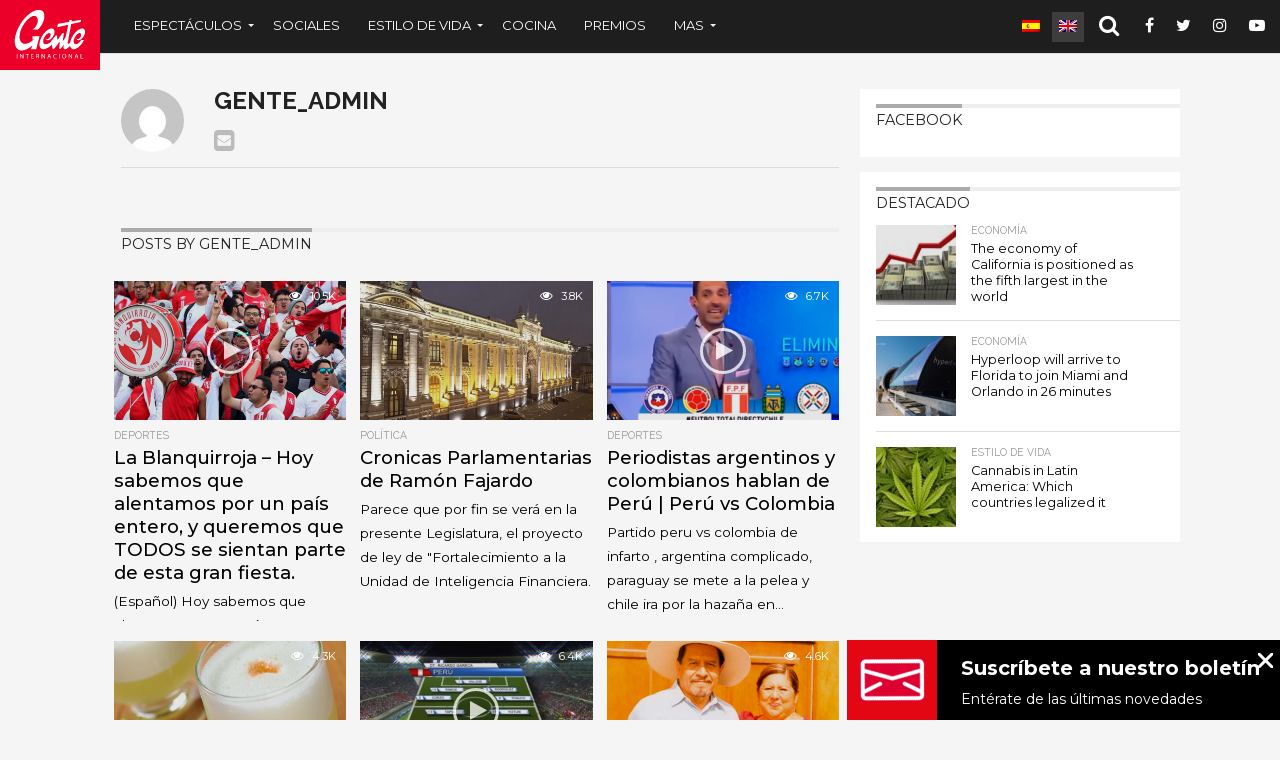

--- FILE ---
content_type: text/html; charset=UTF-8
request_url: https://genteinternacional.com/en/author/gente_admin/
body_size: 21633
content:
<!DOCTYPE html>
<html dir="ltr" lang="en-US" prefix="og: https://ogp.me/ns#">
<head><meta charset="UTF-8"><script>if(navigator.userAgent.match(/MSIE|Internet Explorer/i)||navigator.userAgent.match(/Trident\/7\..*?rv:11/i)){var href=document.location.href;if(!href.match(/[?&]nowprocket/)){if(href.indexOf("?")==-1){if(href.indexOf("#")==-1){document.location.href=href+"?nowprocket=1"}else{document.location.href=href.replace("#","?nowprocket=1#")}}else{if(href.indexOf("#")==-1){document.location.href=href+"&nowprocket=1"}else{document.location.href=href.replace("#","&nowprocket=1#")}}}}</script><script>class RocketLazyLoadScripts{constructor(){this.triggerEvents=["keydown","mousedown","mousemove","touchmove","touchstart","touchend","wheel"],this.userEventHandler=this._triggerListener.bind(this),this.touchStartHandler=this._onTouchStart.bind(this),this.touchMoveHandler=this._onTouchMove.bind(this),this.touchEndHandler=this._onTouchEnd.bind(this),this.clickHandler=this._onClick.bind(this),this.interceptedClicks=[],window.addEventListener("pageshow",(e=>{this.persisted=e.persisted})),window.addEventListener("DOMContentLoaded",(()=>{this._preconnect3rdParties()})),this.delayedScripts={normal:[],async:[],defer:[]},this.allJQueries=[]}_addUserInteractionListener(e){document.hidden?e._triggerListener():(this.triggerEvents.forEach((t=>window.addEventListener(t,e.userEventHandler,{passive:!0}))),window.addEventListener("touchstart",e.touchStartHandler,{passive:!0}),window.addEventListener("mousedown",e.touchStartHandler),document.addEventListener("visibilitychange",e.userEventHandler))}_removeUserInteractionListener(){this.triggerEvents.forEach((e=>window.removeEventListener(e,this.userEventHandler,{passive:!0}))),document.removeEventListener("visibilitychange",this.userEventHandler)}_onTouchStart(e){"HTML"!==e.target.tagName&&(window.addEventListener("touchend",this.touchEndHandler),window.addEventListener("mouseup",this.touchEndHandler),window.addEventListener("touchmove",this.touchMoveHandler,{passive:!0}),window.addEventListener("mousemove",this.touchMoveHandler),e.target.addEventListener("click",this.clickHandler),this._renameDOMAttribute(e.target,"onclick","rocket-onclick"))}_onTouchMove(e){window.removeEventListener("touchend",this.touchEndHandler),window.removeEventListener("mouseup",this.touchEndHandler),window.removeEventListener("touchmove",this.touchMoveHandler,{passive:!0}),window.removeEventListener("mousemove",this.touchMoveHandler),e.target.removeEventListener("click",this.clickHandler),this._renameDOMAttribute(e.target,"rocket-onclick","onclick")}_onTouchEnd(e){window.removeEventListener("touchend",this.touchEndHandler),window.removeEventListener("mouseup",this.touchEndHandler),window.removeEventListener("touchmove",this.touchMoveHandler,{passive:!0}),window.removeEventListener("mousemove",this.touchMoveHandler)}_onClick(e){e.target.removeEventListener("click",this.clickHandler),this._renameDOMAttribute(e.target,"rocket-onclick","onclick"),this.interceptedClicks.push(e),e.preventDefault(),e.stopPropagation(),e.stopImmediatePropagation()}_replayClicks(){window.removeEventListener("touchstart",this.touchStartHandler,{passive:!0}),window.removeEventListener("mousedown",this.touchStartHandler),this.interceptedClicks.forEach((e=>{e.target.dispatchEvent(new MouseEvent("click",{view:e.view,bubbles:!0,cancelable:!0}))}))}_renameDOMAttribute(e,t,n){e.hasAttribute&&e.hasAttribute(t)&&(event.target.setAttribute(n,event.target.getAttribute(t)),event.target.removeAttribute(t))}_triggerListener(){this._removeUserInteractionListener(this),"loading"===document.readyState?document.addEventListener("DOMContentLoaded",this._loadEverythingNow.bind(this)):this._loadEverythingNow()}_preconnect3rdParties(){let e=[];document.querySelectorAll("script[type=rocketlazyloadscript]").forEach((t=>{if(t.hasAttribute("src")){const n=new URL(t.src).origin;n!==location.origin&&e.push({src:n,crossOrigin:t.crossOrigin||"module"===t.getAttribute("data-rocket-type")})}})),e=[...new Map(e.map((e=>[JSON.stringify(e),e]))).values()],this._batchInjectResourceHints(e,"preconnect")}async _loadEverythingNow(){this.lastBreath=Date.now(),this._delayEventListeners(),this._delayJQueryReady(this),this._handleDocumentWrite(),this._registerAllDelayedScripts(),this._preloadAllScripts(),await this._loadScriptsFromList(this.delayedScripts.normal),await this._loadScriptsFromList(this.delayedScripts.defer),await this._loadScriptsFromList(this.delayedScripts.async);try{await this._triggerDOMContentLoaded(),await this._triggerWindowLoad()}catch(e){}window.dispatchEvent(new Event("rocket-allScriptsLoaded")),this._replayClicks()}_registerAllDelayedScripts(){document.querySelectorAll("script[type=rocketlazyloadscript]").forEach((e=>{e.hasAttribute("src")?e.hasAttribute("async")&&!1!==e.async?this.delayedScripts.async.push(e):e.hasAttribute("defer")&&!1!==e.defer||"module"===e.getAttribute("data-rocket-type")?this.delayedScripts.defer.push(e):this.delayedScripts.normal.push(e):this.delayedScripts.normal.push(e)}))}async _transformScript(e){return await this._littleBreath(),new Promise((t=>{const n=document.createElement("script");[...e.attributes].forEach((e=>{let t=e.nodeName;"type"!==t&&("data-rocket-type"===t&&(t="type"),n.setAttribute(t,e.nodeValue))})),e.hasAttribute("src")?(n.addEventListener("load",t),n.addEventListener("error",t)):(n.text=e.text,t());try{e.parentNode.replaceChild(n,e)}catch(e){t()}}))}async _loadScriptsFromList(e){const t=e.shift();return t?(await this._transformScript(t),this._loadScriptsFromList(e)):Promise.resolve()}_preloadAllScripts(){this._batchInjectResourceHints([...this.delayedScripts.normal,...this.delayedScripts.defer,...this.delayedScripts.async],"preload")}_batchInjectResourceHints(e,t){var n=document.createDocumentFragment();e.forEach((e=>{if(e.src){const i=document.createElement("link");i.href=e.src,i.rel=t,"preconnect"!==t&&(i.as="script"),e.getAttribute&&"module"===e.getAttribute("data-rocket-type")&&(i.crossOrigin=!0),e.crossOrigin&&(i.crossOrigin=e.crossOrigin),n.appendChild(i)}})),document.head.appendChild(n)}_delayEventListeners(){let e={};function t(t,n){!function(t){function n(n){return e[t].eventsToRewrite.indexOf(n)>=0?"rocket-"+n:n}e[t]||(e[t]={originalFunctions:{add:t.addEventListener,remove:t.removeEventListener},eventsToRewrite:[]},t.addEventListener=function(){arguments[0]=n(arguments[0]),e[t].originalFunctions.add.apply(t,arguments)},t.removeEventListener=function(){arguments[0]=n(arguments[0]),e[t].originalFunctions.remove.apply(t,arguments)})}(t),e[t].eventsToRewrite.push(n)}function n(e,t){let n=e[t];Object.defineProperty(e,t,{get:()=>n||function(){},set(i){e["rocket"+t]=n=i}})}t(document,"DOMContentLoaded"),t(window,"DOMContentLoaded"),t(window,"load"),t(window,"pageshow"),t(document,"readystatechange"),n(document,"onreadystatechange"),n(window,"onload"),n(window,"onpageshow")}_delayJQueryReady(e){let t=window.jQuery;Object.defineProperty(window,"jQuery",{get:()=>t,set(n){if(n&&n.fn&&!e.allJQueries.includes(n)){n.fn.ready=n.fn.init.prototype.ready=function(t){e.domReadyFired?t.bind(document)(n):document.addEventListener("rocket-DOMContentLoaded",(()=>t.bind(document)(n)))};const t=n.fn.on;n.fn.on=n.fn.init.prototype.on=function(){if(this[0]===window){function e(e){return e.split(" ").map((e=>"load"===e||0===e.indexOf("load.")?"rocket-jquery-load":e)).join(" ")}"string"==typeof arguments[0]||arguments[0]instanceof String?arguments[0]=e(arguments[0]):"object"==typeof arguments[0]&&Object.keys(arguments[0]).forEach((t=>{delete Object.assign(arguments[0],{[e(t)]:arguments[0][t]})[t]}))}return t.apply(this,arguments),this},e.allJQueries.push(n)}t=n}})}async _triggerDOMContentLoaded(){this.domReadyFired=!0,await this._littleBreath(),document.dispatchEvent(new Event("rocket-DOMContentLoaded")),await this._littleBreath(),window.dispatchEvent(new Event("rocket-DOMContentLoaded")),await this._littleBreath(),document.dispatchEvent(new Event("rocket-readystatechange")),await this._littleBreath(),document.rocketonreadystatechange&&document.rocketonreadystatechange()}async _triggerWindowLoad(){await this._littleBreath(),window.dispatchEvent(new Event("rocket-load")),await this._littleBreath(),window.rocketonload&&window.rocketonload(),await this._littleBreath(),this.allJQueries.forEach((e=>e(window).trigger("rocket-jquery-load"))),await this._littleBreath();const e=new Event("rocket-pageshow");e.persisted=this.persisted,window.dispatchEvent(e),await this._littleBreath(),window.rocketonpageshow&&window.rocketonpageshow({persisted:this.persisted})}_handleDocumentWrite(){const e=new Map;document.write=document.writeln=function(t){const n=document.currentScript,i=document.createRange(),r=n.parentElement;let o=e.get(n);void 0===o&&(o=n.nextSibling,e.set(n,o));const s=document.createDocumentFragment();i.setStart(s,0),s.appendChild(i.createContextualFragment(t)),r.insertBefore(s,o)}}async _littleBreath(){Date.now()-this.lastBreath>45&&(await this._requestAnimFrame(),this.lastBreath=Date.now())}async _requestAnimFrame(){return document.hidden?new Promise((e=>setTimeout(e))):new Promise((e=>requestAnimationFrame(e)))}static run(){const e=new RocketLazyLoadScripts;e._addUserInteractionListener(e)}}RocketLazyLoadScripts.run();</script>
    <!-- Google Tag Manager -->
    <script type="rocketlazyloadscript">(function(w,d,s,l,i){w[l]=w[l]||[];w[l].push({'gtm.start':
            new Date().getTime(),event:'gtm.js'});var f=d.getElementsByTagName(s)[0],
            j=d.createElement(s),dl=l!='dataLayer'?'&l='+l:'';j.async=true;j.src=
            'https://www.googletagmanager.com/gtm.js?id='+i+dl;f.parentNode.insertBefore(j,f);
        })(window,document,'script','dataLayer','GTM-527MKQF');</script>
    <!-- End Google Tag Manager -->
    
    <meta name="viewport" id="viewport" content="width=device-width, initial-scale=1.0, maximum-scale=1.0, minimum-scale=1.0, user-scalable=no"/>

    
        <link rel="alternate" type="application/rss+xml" title="RSS 2.0" href="https://genteinternacional.com/en/feed/"/>
    <link rel="alternate" type="text/xml" title="RSS .92" href="https://genteinternacional.com/en/feed/rss/"/>
    <link rel="alternate" type="application/atom+xml" title="Atom 0.3" href="https://genteinternacional.com/en/feed/atom/"/>
    <link rel="pingback" href="https://genteinternacional.com/xmlrpc.php"/>
<link rel="canonical" href="https://genteinternacional.com/en/la-blanquirroja-peru/" />                        <meta property="og:image" content="https://genteinternacional.com/wp-content/uploads/2018/07/noticia-portada3_49.png" />
        <meta name="twitter:image" content="https://genteinternacional.com/wp-content/uploads/2018/07/noticia-portada3_49.png" />
                <meta property="og:image:width" content="1200" >
        <meta property="og:image:height" content="630" >
                            <meta property="og:description"  content="Más de 60 años en Latinoamérica brindando noticias de deportes, televisión, espectáculos, economía, tecnología al lector hispanohablante." />
                <title>gente_admin | Revista Gente Internacional</title><link rel="stylesheet" href="https://genteinternacional.com/wp-content/cache/min/1/ab2921e5727def1eaf3694d8cfc08854.css" media="all" data-minify="1" />
	<style>img:is([sizes="auto" i], [sizes^="auto," i]) { contain-intrinsic-size: 3000px 1500px }</style>
	
		<!-- All in One SEO 4.9.3 - aioseo.com -->
	<meta name="robots" content="noindex, max-image-preview:large" />
	<link rel="canonical" href="https://genteinternacional.com/en/author/gente_admin/" />
	<link rel="next" href="https://genteinternacional.com/en/author/gente_admin/page/2/" />
	<meta name="generator" content="All in One SEO (AIOSEO) 4.9.3" />
		<script type="application/ld+json" class="aioseo-schema">
			{"@context":"https:\/\/schema.org","@graph":[{"@type":"BreadcrumbList","@id":"https:\/\/genteinternacional.com\/en\/author\/gente_admin\/#breadcrumblist","itemListElement":[{"@type":"ListItem","@id":"https:\/\/genteinternacional.com\/en#listItem","position":1,"name":"Inicio","item":"https:\/\/genteinternacional.com\/en","nextItem":{"@type":"ListItem","@id":"https:\/\/genteinternacional.com\/en\/author\/gente_admin\/#listItem","name":"gente_admin"}},{"@type":"ListItem","@id":"https:\/\/genteinternacional.com\/en\/author\/gente_admin\/#listItem","position":2,"name":"gente_admin","previousItem":{"@type":"ListItem","@id":"https:\/\/genteinternacional.com\/en#listItem","name":"Inicio"}}]},{"@type":"Organization","@id":"https:\/\/genteinternacional.com\/en\/#organization","name":"Revista Gente Internacional","description":"M\u00e1s de 60 a\u00f1os en Latinoam\u00e9rica brindando noticias de deportes, televisi\u00f3n, espect\u00e1culos, econom\u00eda, tecnolog\u00eda al lector hispanohablante.","url":"https:\/\/genteinternacional.com\/en\/"},{"@type":"Person","@id":"https:\/\/genteinternacional.com\/en\/author\/gente_admin\/#author","url":"https:\/\/genteinternacional.com\/en\/author\/gente_admin\/","name":"gente_admin","image":{"@type":"ImageObject","@id":"https:\/\/genteinternacional.com\/en\/author\/gente_admin\/#authorImage","url":"https:\/\/secure.gravatar.com\/avatar\/91466289a73d5f0e41af12eab9d14e1d5260702ab08018426671f858624ce012?s=96&d=mm&r=g","width":96,"height":96,"caption":"gente_admin"},"mainEntityOfPage":{"@id":"https:\/\/genteinternacional.com\/en\/author\/gente_admin\/#profilepage"}},{"@type":"ProfilePage","@id":"https:\/\/genteinternacional.com\/en\/author\/gente_admin\/#profilepage","url":"https:\/\/genteinternacional.com\/en\/author\/gente_admin\/","name":"gente_admin | Revista Gente Internacional","inLanguage":"en-US","isPartOf":{"@id":"https:\/\/genteinternacional.com\/en\/#website"},"breadcrumb":{"@id":"https:\/\/genteinternacional.com\/en\/author\/gente_admin\/#breadcrumblist"},"dateCreated":"2017-09-07T18:36:15-07:00","mainEntity":{"@id":"https:\/\/genteinternacional.com\/en\/author\/gente_admin\/#author"}},{"@type":"WebSite","@id":"https:\/\/genteinternacional.com\/en\/#website","url":"https:\/\/genteinternacional.com\/en\/","name":"Revista Gente Internacional","description":"M\u00e1s de 60 a\u00f1os en Latinoam\u00e9rica brindando noticias de deportes, televisi\u00f3n, espect\u00e1culos, econom\u00eda, tecnolog\u00eda al lector hispanohablante.","inLanguage":"en-US","publisher":{"@id":"https:\/\/genteinternacional.com\/en\/#organization"}}]}
		</script>
		<!-- All in One SEO -->

<link rel='dns-prefetch' href='//unpkg.com' />
<link rel='dns-prefetch' href='//netdna.bootstrapcdn.com' />
<link rel="alternate" type="application/rss+xml" title="Revista Gente Internacional &raquo; Feed" href="https://genteinternacional.com/en/feed/" />
<link rel="alternate" type="application/rss+xml" title="Revista Gente Internacional &raquo; Comments Feed" href="https://genteinternacional.com/en/comments/feed/" />
<link rel="alternate" type="application/rss+xml" title="Revista Gente Internacional &raquo; Posts by gente_admin Feed" href="https://genteinternacional.com/en/author/gente_admin/feed/" />




<style id='classic-theme-styles-inline-css' type='text/css'>
/*! This file is auto-generated */
.wp-block-button__link{color:#fff;background-color:#32373c;border-radius:9999px;box-shadow:none;text-decoration:none;padding:calc(.667em + 2px) calc(1.333em + 2px);font-size:1.125em}.wp-block-file__button{background:#32373c;color:#fff;text-decoration:none}
</style>


<style id='global-styles-inline-css' type='text/css'>
:root{--wp--preset--aspect-ratio--square: 1;--wp--preset--aspect-ratio--4-3: 4/3;--wp--preset--aspect-ratio--3-4: 3/4;--wp--preset--aspect-ratio--3-2: 3/2;--wp--preset--aspect-ratio--2-3: 2/3;--wp--preset--aspect-ratio--16-9: 16/9;--wp--preset--aspect-ratio--9-16: 9/16;--wp--preset--color--black: #000000;--wp--preset--color--cyan-bluish-gray: #abb8c3;--wp--preset--color--white: #ffffff;--wp--preset--color--pale-pink: #f78da7;--wp--preset--color--vivid-red: #cf2e2e;--wp--preset--color--luminous-vivid-orange: #ff6900;--wp--preset--color--luminous-vivid-amber: #fcb900;--wp--preset--color--light-green-cyan: #7bdcb5;--wp--preset--color--vivid-green-cyan: #00d084;--wp--preset--color--pale-cyan-blue: #8ed1fc;--wp--preset--color--vivid-cyan-blue: #0693e3;--wp--preset--color--vivid-purple: #9b51e0;--wp--preset--gradient--vivid-cyan-blue-to-vivid-purple: linear-gradient(135deg,rgba(6,147,227,1) 0%,rgb(155,81,224) 100%);--wp--preset--gradient--light-green-cyan-to-vivid-green-cyan: linear-gradient(135deg,rgb(122,220,180) 0%,rgb(0,208,130) 100%);--wp--preset--gradient--luminous-vivid-amber-to-luminous-vivid-orange: linear-gradient(135deg,rgba(252,185,0,1) 0%,rgba(255,105,0,1) 100%);--wp--preset--gradient--luminous-vivid-orange-to-vivid-red: linear-gradient(135deg,rgba(255,105,0,1) 0%,rgb(207,46,46) 100%);--wp--preset--gradient--very-light-gray-to-cyan-bluish-gray: linear-gradient(135deg,rgb(238,238,238) 0%,rgb(169,184,195) 100%);--wp--preset--gradient--cool-to-warm-spectrum: linear-gradient(135deg,rgb(74,234,220) 0%,rgb(151,120,209) 20%,rgb(207,42,186) 40%,rgb(238,44,130) 60%,rgb(251,105,98) 80%,rgb(254,248,76) 100%);--wp--preset--gradient--blush-light-purple: linear-gradient(135deg,rgb(255,206,236) 0%,rgb(152,150,240) 100%);--wp--preset--gradient--blush-bordeaux: linear-gradient(135deg,rgb(254,205,165) 0%,rgb(254,45,45) 50%,rgb(107,0,62) 100%);--wp--preset--gradient--luminous-dusk: linear-gradient(135deg,rgb(255,203,112) 0%,rgb(199,81,192) 50%,rgb(65,88,208) 100%);--wp--preset--gradient--pale-ocean: linear-gradient(135deg,rgb(255,245,203) 0%,rgb(182,227,212) 50%,rgb(51,167,181) 100%);--wp--preset--gradient--electric-grass: linear-gradient(135deg,rgb(202,248,128) 0%,rgb(113,206,126) 100%);--wp--preset--gradient--midnight: linear-gradient(135deg,rgb(2,3,129) 0%,rgb(40,116,252) 100%);--wp--preset--font-size--small: 13px;--wp--preset--font-size--medium: 20px;--wp--preset--font-size--large: 36px;--wp--preset--font-size--x-large: 42px;--wp--preset--spacing--20: 0.44rem;--wp--preset--spacing--30: 0.67rem;--wp--preset--spacing--40: 1rem;--wp--preset--spacing--50: 1.5rem;--wp--preset--spacing--60: 2.25rem;--wp--preset--spacing--70: 3.38rem;--wp--preset--spacing--80: 5.06rem;--wp--preset--shadow--natural: 6px 6px 9px rgba(0, 0, 0, 0.2);--wp--preset--shadow--deep: 12px 12px 50px rgba(0, 0, 0, 0.4);--wp--preset--shadow--sharp: 6px 6px 0px rgba(0, 0, 0, 0.2);--wp--preset--shadow--outlined: 6px 6px 0px -3px rgba(255, 255, 255, 1), 6px 6px rgba(0, 0, 0, 1);--wp--preset--shadow--crisp: 6px 6px 0px rgba(0, 0, 0, 1);}:where(.is-layout-flex){gap: 0.5em;}:where(.is-layout-grid){gap: 0.5em;}body .is-layout-flex{display: flex;}.is-layout-flex{flex-wrap: wrap;align-items: center;}.is-layout-flex > :is(*, div){margin: 0;}body .is-layout-grid{display: grid;}.is-layout-grid > :is(*, div){margin: 0;}:where(.wp-block-columns.is-layout-flex){gap: 2em;}:where(.wp-block-columns.is-layout-grid){gap: 2em;}:where(.wp-block-post-template.is-layout-flex){gap: 1.25em;}:where(.wp-block-post-template.is-layout-grid){gap: 1.25em;}.has-black-color{color: var(--wp--preset--color--black) !important;}.has-cyan-bluish-gray-color{color: var(--wp--preset--color--cyan-bluish-gray) !important;}.has-white-color{color: var(--wp--preset--color--white) !important;}.has-pale-pink-color{color: var(--wp--preset--color--pale-pink) !important;}.has-vivid-red-color{color: var(--wp--preset--color--vivid-red) !important;}.has-luminous-vivid-orange-color{color: var(--wp--preset--color--luminous-vivid-orange) !important;}.has-luminous-vivid-amber-color{color: var(--wp--preset--color--luminous-vivid-amber) !important;}.has-light-green-cyan-color{color: var(--wp--preset--color--light-green-cyan) !important;}.has-vivid-green-cyan-color{color: var(--wp--preset--color--vivid-green-cyan) !important;}.has-pale-cyan-blue-color{color: var(--wp--preset--color--pale-cyan-blue) !important;}.has-vivid-cyan-blue-color{color: var(--wp--preset--color--vivid-cyan-blue) !important;}.has-vivid-purple-color{color: var(--wp--preset--color--vivid-purple) !important;}.has-black-background-color{background-color: var(--wp--preset--color--black) !important;}.has-cyan-bluish-gray-background-color{background-color: var(--wp--preset--color--cyan-bluish-gray) !important;}.has-white-background-color{background-color: var(--wp--preset--color--white) !important;}.has-pale-pink-background-color{background-color: var(--wp--preset--color--pale-pink) !important;}.has-vivid-red-background-color{background-color: var(--wp--preset--color--vivid-red) !important;}.has-luminous-vivid-orange-background-color{background-color: var(--wp--preset--color--luminous-vivid-orange) !important;}.has-luminous-vivid-amber-background-color{background-color: var(--wp--preset--color--luminous-vivid-amber) !important;}.has-light-green-cyan-background-color{background-color: var(--wp--preset--color--light-green-cyan) !important;}.has-vivid-green-cyan-background-color{background-color: var(--wp--preset--color--vivid-green-cyan) !important;}.has-pale-cyan-blue-background-color{background-color: var(--wp--preset--color--pale-cyan-blue) !important;}.has-vivid-cyan-blue-background-color{background-color: var(--wp--preset--color--vivid-cyan-blue) !important;}.has-vivid-purple-background-color{background-color: var(--wp--preset--color--vivid-purple) !important;}.has-black-border-color{border-color: var(--wp--preset--color--black) !important;}.has-cyan-bluish-gray-border-color{border-color: var(--wp--preset--color--cyan-bluish-gray) !important;}.has-white-border-color{border-color: var(--wp--preset--color--white) !important;}.has-pale-pink-border-color{border-color: var(--wp--preset--color--pale-pink) !important;}.has-vivid-red-border-color{border-color: var(--wp--preset--color--vivid-red) !important;}.has-luminous-vivid-orange-border-color{border-color: var(--wp--preset--color--luminous-vivid-orange) !important;}.has-luminous-vivid-amber-border-color{border-color: var(--wp--preset--color--luminous-vivid-amber) !important;}.has-light-green-cyan-border-color{border-color: var(--wp--preset--color--light-green-cyan) !important;}.has-vivid-green-cyan-border-color{border-color: var(--wp--preset--color--vivid-green-cyan) !important;}.has-pale-cyan-blue-border-color{border-color: var(--wp--preset--color--pale-cyan-blue) !important;}.has-vivid-cyan-blue-border-color{border-color: var(--wp--preset--color--vivid-cyan-blue) !important;}.has-vivid-purple-border-color{border-color: var(--wp--preset--color--vivid-purple) !important;}.has-vivid-cyan-blue-to-vivid-purple-gradient-background{background: var(--wp--preset--gradient--vivid-cyan-blue-to-vivid-purple) !important;}.has-light-green-cyan-to-vivid-green-cyan-gradient-background{background: var(--wp--preset--gradient--light-green-cyan-to-vivid-green-cyan) !important;}.has-luminous-vivid-amber-to-luminous-vivid-orange-gradient-background{background: var(--wp--preset--gradient--luminous-vivid-amber-to-luminous-vivid-orange) !important;}.has-luminous-vivid-orange-to-vivid-red-gradient-background{background: var(--wp--preset--gradient--luminous-vivid-orange-to-vivid-red) !important;}.has-very-light-gray-to-cyan-bluish-gray-gradient-background{background: var(--wp--preset--gradient--very-light-gray-to-cyan-bluish-gray) !important;}.has-cool-to-warm-spectrum-gradient-background{background: var(--wp--preset--gradient--cool-to-warm-spectrum) !important;}.has-blush-light-purple-gradient-background{background: var(--wp--preset--gradient--blush-light-purple) !important;}.has-blush-bordeaux-gradient-background{background: var(--wp--preset--gradient--blush-bordeaux) !important;}.has-luminous-dusk-gradient-background{background: var(--wp--preset--gradient--luminous-dusk) !important;}.has-pale-ocean-gradient-background{background: var(--wp--preset--gradient--pale-ocean) !important;}.has-electric-grass-gradient-background{background: var(--wp--preset--gradient--electric-grass) !important;}.has-midnight-gradient-background{background: var(--wp--preset--gradient--midnight) !important;}.has-small-font-size{font-size: var(--wp--preset--font-size--small) !important;}.has-medium-font-size{font-size: var(--wp--preset--font-size--medium) !important;}.has-large-font-size{font-size: var(--wp--preset--font-size--large) !important;}.has-x-large-font-size{font-size: var(--wp--preset--font-size--x-large) !important;}
:where(.wp-block-post-template.is-layout-flex){gap: 1.25em;}:where(.wp-block-post-template.is-layout-grid){gap: 1.25em;}
:where(.wp-block-columns.is-layout-flex){gap: 2em;}:where(.wp-block-columns.is-layout-grid){gap: 2em;}
:root :where(.wp-block-pullquote){font-size: 1.5em;line-height: 1.6;}
</style>







<!--[if lt IE 10]>
<link data-wpacu-style-handle='mvp-iecss' rel='stylesheet' id='mvp-iecss-css' href='https://genteinternacional.com/wp-content/themes/flex-mag/css/iecss.css?ver=6.8.3' type='text/css' media='all' />
<![endif]-->


<!--n2css--><!--n2js--><script type="rocketlazyloadscript" data-rocket-type="text/javascript" src="https://genteinternacional.com/wp-includes/js/jquery/jquery.min.js?ver=3.7.1" id="jquery-core-js" defer></script>
<script type="rocketlazyloadscript" data-rocket-type="text/javascript" src="https://genteinternacional.com/wp-includes/js/jquery/jquery-migrate.min.js?ver=3.4.1" id="jquery-migrate-js" defer></script>
<script type="rocketlazyloadscript" data-minify="1" data-rocket-type="text/javascript" src="https://genteinternacional.com/wp-content/cache/min/1/flickity@2.0/dist/flickity.pkgd.min.js?ver=1762373888" id="wp-flickity-js-js" defer></script>
<link rel="https://api.w.org/" href="https://genteinternacional.com/en/wp-json/" /><link rel="alternate" title="JSON" type="application/json" href="https://genteinternacional.com/en/wp-json/wp/v2/users/1" /><link rel="EditURI" type="application/rsd+xml" title="RSD" href="https://genteinternacional.com/xmlrpc.php?rsd" />
<meta name="generator" content="WordPress 6.8.3" />
<meta name="generator" content="qTranslate-X 3.4.6.8" />

<style type='text/css'>

@import url(//fonts.googleapis.com/css?family=Oswald:400,700|Lato:400,700|Work+Sans:900|Montserrat:400,700|Open+Sans:800|Playfair+Display:400,700,900|Quicksand|Raleway:200,400,700|Roboto+Slab:400,700|Montserrat:100,200,300,400,500,600,700,800,900|Montserrat:100,200,300,400,500,600,700,800,900|Montserrat:100,200,300,400,400italic,500,600,700,700italic,800,900|Montserrat:100,200,300,400,400italic,500,600,700,700italic,800,900|Montserrat:100,200,300,400,500,600,700,800,900&subset=latin,latin-ext,cyrillic,cyrillic-ext,greek-ext,greek,vietnamese);

#wallpaper {
	background: url() no-repeat 50% 0;
	}
body,
.blog-widget-text p,
.feat-widget-text p,
.post-info-right,
span.post-excerpt,
span.feat-caption,
span.soc-count-text,
#content-main p,
#commentspopup .comments-pop,
.archive-list-text p,
.author-box-bot p,
#post-404 p,
.foot-widget,
#home-feat-text p,
.feat-top2-left-text p,
.feat-wide1-text p,
.feat-wide4-text p,
#content-main table,
.foot-copy p,
.video-main-text p {
	font-family: 'Montserrat', sans-serif;
	}

a,
a:visited,
.post-info-name a {
	color: #e30613;
	}

a:hover {
	color: #999999;
	}

.fly-but-wrap,
span.feat-cat,
span.post-head-cat,
.prev-next-text a,
.prev-next-text a:visited,
.prev-next-text a:hover {
	background: #ababab;
	}

.fly-but-wrap {
	background: #222222;
	}

.fly-but-wrap span {
	background: #ffffff;
	}

.woocommerce .star-rating span:before {
	color: #ababab;
	}

.woocommerce .widget_price_filter .ui-slider .ui-slider-range,
.woocommerce .widget_price_filter .ui-slider .ui-slider-handle {
	background-color: #ababab;
	}

.woocommerce span.onsale,
.woocommerce #respond input#submit.alt,
.woocommerce a.button.alt,
.woocommerce button.button.alt,
.woocommerce input.button.alt,
.woocommerce #respond input#submit.alt:hover,
.woocommerce a.button.alt:hover,
.woocommerce button.button.alt:hover,
.woocommerce input.button.alt:hover {
	background-color: #ababab;
	}

span.post-header {
	border-top: 4px solid #ababab;
	}

#main-nav-wrap,
nav.main-menu-wrap,
.nav-logo,
.nav-right-wrap,
.nav-menu-out,
.nav-logo-out,
#head-main-top {
	-webkit-backface-visibility: hidden;
	background: #ababab;
	}

nav.main-menu-wrap ul li a,
.nav-menu-out:hover ul li:hover a,
.nav-menu-out:hover span.nav-search-but:hover i,
.nav-menu-out:hover span.nav-soc-but:hover i,
span.nav-search-but i,
span.nav-soc-but i {
	color: #ffffff;
	}

.nav-menu-out:hover li.menu-item-has-children:hover a:after,
nav.main-menu-wrap ul li.menu-item-has-children a:after {
	border-color: #ffffff transparent transparent transparent;
	}

.nav-menu-out:hover ul li a,
.nav-menu-out:hover span.nav-search-but i,
.nav-menu-out:hover span.nav-soc-but i {
	color: #cccccc;
	}

.nav-menu-out:hover li.menu-item-has-children a:after {
	border-color: #cccccc transparent transparent transparent;
	}

.nav-menu-out:hover ul li ul.mega-list li a,
.side-list-text p,
.row-widget-text p,
.blog-widget-text h2,
.feat-widget-text h2,
.archive-list-text h2,
h2.author-list-head a,
.mvp-related-text a {
	color: #222222;
	}

ul.mega-list li:hover a,
ul.side-list li:hover .side-list-text p,
ul.row-widget-list li:hover .row-widget-text p,
ul.blog-widget-list li:hover .blog-widget-text h2,
.feat-widget-wrap:hover .feat-widget-text h2,
ul.archive-list li:hover .archive-list-text h2,
ul.archive-col-list li:hover .archive-list-text h2,
h2.author-list-head a:hover,
.mvp-related-posts ul li:hover .mvp-related-text a {
	color: #999999 !important;
	}

span.more-posts-text,
a.inf-more-but,
#comments-button a,
#comments-button span.comment-but-text {
	border: 1px solid #e30613;
	}

span.more-posts-text,
a.inf-more-but,
#comments-button a,
#comments-button span.comment-but-text {
	color: #e30613 !important;
	}

#comments-button a:hover,
#comments-button span.comment-but-text:hover,
a.inf-more-but:hover,
span.more-posts-text:hover {
	background: #e30613;
	}

nav.main-menu-wrap ul li a,
ul.col-tabs li a,
nav.fly-nav-menu ul li a,
.foot-menu .menu li a {
	font-family: 'Montserrat', sans-serif;
	}

.feat-top2-right-text h2,
.side-list-text p,
.side-full-text p,
.row-widget-text p,
.feat-widget-text h2,
.blog-widget-text h2,
.prev-next-text a,
.prev-next-text a:visited,
.prev-next-text a:hover,
span.post-header,
.archive-list-text h2,
#woo-content h1.page-title,
.woocommerce div.product .product_title,
.woocommerce ul.products li.product h3,
.video-main-text h2,
.mvp-related-text a {
	font-family: 'Montserrat', sans-serif;
	}

.feat-wide-sub-text h2,
#home-feat-text h2,
.feat-top2-left-text h2,
.feat-wide1-text h2,
.feat-wide4-text h2,
.feat-wide5-text h2,
h1.post-title,
#content-main h1.post-title,
#post-404 h1,
h1.post-title-wide,
#content-main blockquote p,
#commentspopup #content-main h1 {
	font-family: 'Montserrat', sans-serif;
	}

h3.home-feat-title,
h3.side-list-title,
#infscr-loading,
.score-nav-menu select,
h1.cat-head,
h1.arch-head,
h2.author-list-head,
h3.foot-head,
.woocommerce ul.product_list_widget span.product-title,
.woocommerce ul.product_list_widget li a,
.woocommerce #reviews #comments ol.commentlist li .comment-text p.meta,
.woocommerce .related h2,
.woocommerce div.product .woocommerce-tabs .panel h2,
.woocommerce div.product .product_title,
#content-main h1,
#content-main h2,
#content-main h3,
#content-main h4,
#content-main h5,
#content-main h6 {
	font-family: 'Montserrat', sans-serif;
	}

</style>
	
<style type="text/css">


.post-cont-out,
.post-cont-in {
	margin-right: 0;
	}
.nav-links {
	display: none;
	}


.post-wrap-out1,
.post-wrap-in1 {
	margin-right: 0;
	}
#body-main-wrap {
	background: #fff;
	}
#main-nav-wrap {
	border-bottom: 1px solid #ddd;
	}

.home-wrap-out2 {
	float: left;
	margin-left: 0;
	margin-right: -315px;
	}
.home-wrap-in2 {
	margin-left: 0;
	margin-right: 315px;
	}
.home-left-col {
	float: left;
	}
.home-mid-col {
	float: right;
	margin-left: 15px;
	margin-right: 0;
	}

@media screen and (max-width: 1399px) and (min-width: 1250px) {
.home-wrap-out2 {
	float: left;
	margin-left: 0;
	margin-right: -265px;
	}
.home-wrap-in2 {
	margin-left: 0;
	margin-right: 265px;
	}
}
@media screen and (max-width: 1249px) and (min-width: 1100px) {
.home-wrap-out2 {
	float: left;
	margin-left: 0;
	margin-right: -265px;
	}
.home-wrap-in2 {
	margin-left: 0;
	margin-right: 265px;
	}
}
@media screen and (max-width: 1099px) {
.home-wrap-out2,
.home-wrap-in2 {
	float: left;
	margin-left: 0;
	margin-right: 0;
	}
.home-mid-col {
	float: left;
	}
}
@media screen and (max-width: 479px) {
.home-mid-col {
	margin-left: 0;
	}
}


#score-wrap {
	background: #fff;
	border-bottom: 1px solid #ddd;
	}
.score-nav-menu:before {
	border-top: 5px solid #555;
	}
.score-nav-menu select {
	background: #eee;
	color: #555;
	}
.score-nav-menu select option {
	background: #fff;
	color: #555;
	}
ul.score-list li {
	background: #eee;
	border: 1px solid #eee;
	}
ul.score-list li:hover {
	background: #fff;
	border: 1px solid #ddd;
	}
.score-top p,
.score-bot p {
	color: #555;
	}
.es-nav span a {
	color: #555;
	}
.es-nav span:hover a {
	color: #222;
	}
.es-nav span.es-nav-prev,
.es-nav span.es-nav-next {
	background: #fff;
	}
.es-nav span.es-nav-prev {
	border-left: 1px solid #ddd;
	border-right: 1px solid #ddd;
	}
.es-nav span.es-nav-next {
	border-left: 1px solid #ddd;
	}

#main-nav-wrap {
	border-bottom: none;
	}


#main-nav-wrap,  .nav-menu-in, nav.main-menu-wrap, .nav-right-wrap{
	background: #1e1e1e;
}
#head-main-wrap{
	width:100%;
}


#head-main-top{
background-color: transparent !important;
	padding-bottom:0px;
}
.nav-logo-show {
	padding-right: 0px;
	width: 200px;
	height: 70px;
	margin-left: 20px;
}

.nav-logo {
	padding-right: 0px;
	margin-top: 0px;
	height:70px;
	width:auto;
       background:#eb0029!important;
       position: absolute;
}

.nav-logo-out{
background:none !important;
}


.nav-left-wrap {
	width: 120px;
}

.nav-logo img {
	width:100px;
}

.nav-logo-out {
	margin-left: -128px;
}

.home-ads{
	margin-top: 25px;
}

#leader-wrap {
	margin-bottom:30px;
}

.foot-logo{
	display:none;
}

ul.archive-col-list li {
	float: left;
	margin: 0 0 20px 1.90839694656%;
	overflow: hidden;
	position: relative;
	width: 31.4249363868%;
	height: 340px;
overflow:hidden;
	max-height: 400px;
	min-height: 300px;
}

.boxf{
	display:flex;
	flex-wrap:wrap;
}

.bn{
	margin-bottom: 25px;
}

.body-main-out{
	margin-top: 0px;
}

#main-nav-wrap {
	height: 53px;
}

.nav-logo-in{
	height: 50px;
}

.nav-menu-in{
	margin-top: 0px;
}

.fly-but-wrap {
	cursor: pointer;
	width: 60px;
	height: 50px;
	display: none;
}

.fly-but-wrap span:nth-child(1) {
	top: 15px;
}

.fly-but-wrap span:nth-child(2), .fly-but-wrap span:nth-child(3) {
	top: 23px;
}

.fly-but-wrap span:nth-child(4) {
	top: 31px;
}

.main-nav-cont{
	left: 0px;
}

#main-nav-wrap {
	float: left;
}


.loguito{
	width:78px;

}
.textito{
	min-width: 300px;
	width:65%;
	padding-left: 20px;
	font-size:11px;
	line-height:18px;
	margin-top:7px;
}


@media (max-width:599px){
	.fly-side-wrap {
		background: #555;
		position: absolute;
		left: 0;
		top: 15px;
		bottom: 0;
		width: 40px;
		height: 100%;
	}

	#fly-menu-wrap {
		overflow: hidden;
		position: absolute;
		top: 20px;
		left: 0;
		width: 100%;
		height: 100%;
	}

}

@media (max-width:768px){
	#whatsapp{
		visibility:visible;
	}
}

@media (max-width:1007px){
	.fly-but-wrap {
		cursor: pointer;
		width: 60px;
		height: 50px;
		display: block;
	}

	.nav-logo{
		height:50px;
                position: inherit;
	}
	.nav-logo img{
		height:50px;
		width: 80px;
	}

}

@media (max-width:1024px) and (orientation: landscape){
	#whatsapp{
		visibility:visible;
	}
}


#leader-wrap {
	margin-top: 20px;
}

.link{
	display:flex;
	flex-wrap:wrap;
	justify-content:center;
}

.link .col{
	width:50%;
	min-width:200px;
	max-width:350px;
}

.col .box{
	margin-bottom:10px;
}

.col .box h3{
	color: #fff;
	font-weight:normal;
	margin-bottom:10px;
}



footer#foot-wrap {
	background: #1e1e1e;
}

#text-5 h3{
	color:#7c7c7c;
	font-weight:normal;
}

.Hfooter{
	color:#fff;
	font-size:1.3rem;
	line-height:1.6rem;
	margin-bottom:10px;
}

footer form input[type="email"]{
	width:100%;
	height:55px;
	padding-left:10px;
	margin-bottom:20px;
	border-radius:0px;
	border: 1px solid gray;
	background-color:#1e1e1e;
	font-style: italic;
	color: white;
	box-sizing: border-box;
}

footer form .button{
	background:#e30613 !important;
	border:none;
	color:#fff;
	font-size:16px;
	height:50px;
	width:100%;
	cursor:pointer;
	-webkit-appearance: none;
	-moz-appearance: none;
	appearance: none;
}
footer form .button:hover{
	background:#6B0505;
}


.foot-menu {
	float: none;
	max-width: 100%;
}



ul#menu-footer-menu li::after{
	content:"/";
	display:inline-block;
	color:#999;
	margin-left:14px
}

#foot-bot-wrap {
	background: #1e1e1e;
	width: 100%;
}

.boxc{
	display:flex;
	width:100%;
	justify-content:center;
}



.newsletter{
	position: fixed;
	height:80px;
	background:#000;
	z-index:10000;
	bottom:0;
	right:0;
	cursor:pointer;
}
.red_div{

	height: 80px;
	width: 120px;
	display: inline-block;
background:url('https://genteinternacional.com/wp-content/themes/flex-mag/images/mail_img.png') no-repeat center center #e30613;
}

.newsletter h2{
	display: block;
	padding-left:20px;
        padding-right:20px;
	color:#fff;
	font-size:25px;
	padding-top:20px;
	padding-bottom:15px;
}


.newsletter h3{
	display: block;
	padding-left:20px;
	color:#fff;
	font-size:18px;
	font-weight:normal;
}

.newsletter1{
	position: absolute;
	height:80px;
	background:#000;
	z-index:1000;
	top:-80px;
	right:0;
}

.red_pointer{
	width:120px;
	height:19px;
	position:absolute;
	bottom: -19px;
	left: 0;
}
.newsletter1 h2{
	display: block;
	padding-left:20px;
	color:#fff;
	font-size:25px;
	padding-top:20px;
	padding-bottom:15px;
}


.newsletter1 h3{
	display: block;
	padding-left:20px;
	color:#fff;
	font-size:18px;
	font-weight:normal;
}

.respon{
	display:none !important;
}

.list_footer li{
	margin-bottom:26px;
	display:block;
}

@media (max-width:1590px){
	.newsletter h2{
		display: block;
		padding-left:20px;
		color:#fff;
		font-size:20px;
		padding-top:20px;
		padding-bottom:15px;
	}


	.newsletter h3{
		display: block;
		padding-left:20px;
		color:#fff;
		font-size:14px;
		font-weight:normal;
	}

	.newsletter1 h2{
		display: block;
		padding-left:10px;
		color:#fff;
		font-size:20px;
		padding-top:20px;
		padding-bottom:15px;
	}


	.newsletter1 h3{
		display: block;
		padding-left:10px;
		color:#fff;
		font-size:14px;
		font-weight:normal;
	}
}

@media (max-width:1250px){
	.respon{
		display:block !important;
		line-height: 23px;
		padding-left: 5px;
		padding-top: 15px;
	}
	.newsletter1 h3, .newsletter1 h2, .newsletter h2, .newsletter h3{
		display:none;
	}
}


@media (max-width:1000px){


	#text-4 .textwidget {
		padding-left: 0;
	}
}

.close{
	width:55px;
	height:55px;
	position:absolute;
background:url('https://genteinternacional.com/wp-content/themes/flex-mag/images/close.png') no-repeat center center;
	right:10px;
	top:5px;
	cursor:pointer;
}

@media (max-width:900px){

	.textito{
		min-width: 300px;
		width:100%;
		padding-left: 0px;
		font-size:13px;
		line-height:22px;
		margin-top:10px;
	}

	.loguito {
		text-align: center;
		width: 100%;
	}

	.foot-widget {
		    margin: 30px 0 !important;
		width: 100% !important;

	}
	#foot-widget-wrap {
		margin-top: 30px;
	}

	#text-4{
		margin-bottom: 70px;
		text-align: center;
	}



	.dir{
		width:100%;
	}
	.list_footer li{
		display:inline-block;
		text-align:left;
		padding:0 10px;
		width: 45%;
	}

	.list_footer{
		margin-top:50px;
	}

	.foot-widget {
		text-align: center;

	}

	.foot-widget p {

		text-align: center;
	}
}

@media (max-width:600px){

	ul.archive-col-list li {
		margin: 0 0 20px 0;
		width: 100%;
height:auto;
		min-height: auto;
	}



	.foot-menu .menu li {
		display: block;
		float: none;
		padding: 10px 0;
		text-align: center;
		margin-left: 0px;
		border-bottom:1px solid #333;
	}
	ul#menu-footer-menu li::after {

		content: "";
		display: inline-block;
		margin-left: 0px;
	}
}

.post-info-name a{
color:#000 !important;
}

@media (max-width:768px){
	.list_footer li{
		display:block;
		text-align:center;
		padding:0px;
		width: 100%;
	}
}
</style>

<style type="text/css" id="custom-background-css">
body.custom-background { background-color: #f5f5f5; }
</style>
	<link rel="icon" href="https://genteinternacional.com/wp-content/uploads/2018/05/logo-revista-gente-articulo-80x80.jpg" sizes="32x32" />
<link rel="icon" href="https://genteinternacional.com/wp-content/uploads/2018/05/logo-revista-gente-articulo.jpg" sizes="192x192" />
<link rel="apple-touch-icon" href="https://genteinternacional.com/wp-content/uploads/2018/05/logo-revista-gente-articulo.jpg" />
<meta name="msapplication-TileImage" content="https://genteinternacional.com/wp-content/uploads/2018/05/logo-revista-gente-articulo.jpg" />
<noscript><style id="rocket-lazyload-nojs-css">.rll-youtube-player, [data-lazy-src]{display:none !important;}</style></noscript>        <script type="rocketlazyloadscript">
        window.fbAsyncInit = function() {
            FB.init({
                appId      : '339107696497531',
                xfbml      : true,
                version    : 'v2.12'
            });
            FB.AppEvents.logPageView();
        };
        (function(d, s, id){
            var js, fjs = d.getElementsByTagName(s)[0];
            if (d.getElementById(id)) {return;}
            js = d.createElement(s); js.id = id;
            js.src = "https://connect.facebook.net/en_US/sdk.js";
            fjs.parentNode.insertBefore(js, fjs);
        }(document, 'script', 'facebook-jssdk'));
    </script>
</head>
<body data-rsssl=1 class="archive author author-gente_admin author-1 custom-background wp-theme-flex-mag en">
<!-- Google Tag Manager (noscript) -->
<noscript><iframe src="https://www.googletagmanager.com/ns.html?id=GTM-527MKQF"  height="0" width="0" style="display:none;visibility:hidden"></iframe></noscript>
<!-- End Google Tag Manager (noscript) -->
<div id="site" class="left relative">
    <div class="newsletter">
        <div class="close"></div>
        <div class="link_over">
            <div class="red_div"></div>
            <div style="display: inline-block; vertical-align: top"><h2 class="respon">Suscríbete a<br>nuestro boletín
                </h2>
                <h2>Suscríbete a nuestro boletín</h2>
                <h3>Entérate de las últimas novedades</h3></div>
        </div>
    </div>
    <div id="site-wrap" class="left relative">
                <div id="fly-wrap">
	<div class="fly-wrap-out">
		<div class="fly-side-wrap">
			<ul class="fly-bottom-soc left relative">
									<li class="fb-soc">
						<a href="https://www.facebook.com/TuRevistaGente/" target="_blank">
						<i class="fa fa-facebook-square fa-2"></i>
						</a>
					</li>
													<li class="twit-soc">
						<a href="https://twitter.com/GenteRevista" target="_blank">
						<i class="fa fa-twitter fa-2"></i>
						</a>
					</li>
																	<li class="inst-soc">
						<a href="https://www.instagram.com/chicagente/" target="_blank">
						<i class="fa fa-instagram fa-2"></i>
						</a>
					</li>
																	<li class="yt-soc">
						<a href="https://www.youtube.com/youtube" target="_blank">
						<i class="fa fa-youtube-play fa-2"></i>
						</a>
					</li>
																					<li class="rss-soc">
						<a href="https://genteinternacional.com/en/feed/rss/" target="_blank">
						<i class="fa fa-rss fa-2"></i>
						</a>
					</li>
				

			</ul>
            
<ul class="language-chooser language-chooser-image qtranxs_language_chooser" id="qtranslate-chooser">
<li class="lang-es"><a href="https://genteinternacional.com/es/author/gente_admin/" hreflang="es" title="Español (es)" class="qtranxs_image qtranxs_image_es"><img src="data:image/svg+xml,%3Csvg%20xmlns='http://www.w3.org/2000/svg'%20viewBox='0%200%200%200'%3E%3C/svg%3E" alt="Español (es)" data-lazy-src="https://genteinternacional.com/wp-content/plugins/qtranslate-x/flags/es.png" /><noscript><img src="https://genteinternacional.com/wp-content/plugins/qtranslate-x/flags/es.png" alt="Español (es)" /></noscript><span style="display:none">Español</span></a></li>
<li class="lang-en active"><a href="https://genteinternacional.com/en/author/gente_admin/" hreflang="en" title="English (en)" class="qtranxs_image qtranxs_image_en"><img src="data:image/svg+xml,%3Csvg%20xmlns='http://www.w3.org/2000/svg'%20viewBox='0%200%200%200'%3E%3C/svg%3E" alt="English (en)" data-lazy-src="https://genteinternacional.com/wp-content/plugins/qtranslate-x/flags/gb.png" /><noscript><img src="https://genteinternacional.com/wp-content/plugins/qtranslate-x/flags/gb.png" alt="English (en)" /></noscript><span style="display:none">English</span></a></li>
</ul><div class="qtranxs_widget_end"></div>
		</div><!--fly-side-wrap-->
		<div class="fly-wrap-in">
			<div id="fly-menu-wrap">
				<nav class="fly-nav-menu left relative">
					<div class="menu-menu-1-container"><ul id="menu-menu-1" class="menu"><li id="menu-item-9671" class="menu-item menu-item-type-taxonomy menu-item-object-category menu-item-has-children menu-item-9671"><a href="https://genteinternacional.com/en/category/shows/">Espectáculos</a>
<ul class="sub-menu">
	<li id="menu-item-9672" class="menu-item menu-item-type-taxonomy menu-item-object-category menu-item-9672"><a href="https://genteinternacional.com/en/category/shows/cine/">Cine</a></li>
</ul>
</li>
<li id="menu-item-9668" class="menu-item menu-item-type-taxonomy menu-item-object-category menu-item-9668"><a href="https://genteinternacional.com/en/category/socials/">Sociales</a></li>
<li id="menu-item-9675" class="menu-item menu-item-type-taxonomy menu-item-object-category menu-item-has-children menu-item-9675"><a href="https://genteinternacional.com/en/category/life-style/">Estilo de Vida</a>
<ul class="sub-menu">
	<li id="menu-item-9288" class="menu-item menu-item-type-taxonomy menu-item-object-category menu-item-9288"><a href="https://genteinternacional.com/en/category/life-style/arte-y-cultura/">Arte &#038; Cultura</a></li>
</ul>
</li>
<li id="menu-item-9626" class="menu-item menu-item-type-custom menu-item-object-custom menu-item-9626"><a target="_blank" href="http://perudelicias.com">Cocina</a></li>
<li id="menu-item-9701" class="menu-item menu-item-type-custom menu-item-object-custom menu-item-9701"><a href="/en/premios-gente/">Premios</a></li>
<li id="menu-item-9700" class="menu-item menu-item-type-custom menu-item-object-custom menu-item-has-children menu-item-9700"><a href="#">Mas</a>
<ul class="sub-menu">
	<li id="menu-item-9623" class="menu-item menu-item-type-taxonomy menu-item-object-category menu-item-9623"><a href="https://genteinternacional.com/en/category/tech/">Tech</a></li>
	<li id="menu-item-9625" class="menu-item menu-item-type-taxonomy menu-item-object-category menu-item-9625"><a href="https://genteinternacional.com/en/category/economia/">Economía</a></li>
</ul>
</li>
</ul></div>				</nav>
			</div><!--fly-menu-wrap-->
		</div><!--fly-wrap-in-->
	</div><!--fly-wrap-out-->
</div><!--fly-wrap-->        <div id="head-main-wrap" class="relative">
            <div id="main-nav-wrap" style="left:0px; z-index: 10000">
                <div class="nav-out" style="max-width: 1400px; margin: 0 auto;">
                    <div class="nav-in">
                        <div id="main-nav-cont" class="left" itemscope itemtype="http://schema.org/Organization">
                            <div class="nav-logo-out">
                                <div class="nav-left-wrap left relative">
                                    <div class="fly-but-wrap left relative">
                                        <span></span>
                                        <span></span>
                                        <span></span>
                                        <span></span>
                                    </div>
                                    <!--fly-but-wrap-->
                                                                            <div class="nav-logo left">
                                                                                            <a itemprop="url" href="https://genteinternacional.com/en/">
                                                    <img itemprop="logo"
                                                            src="data:image/svg+xml,%3Csvg%20xmlns='http://www.w3.org/2000/svg'%20viewBox='0%200%200%200'%3E%3C/svg%3E"
                                                            alt="Revista Gente Internacional"
                                                            data-rjs="2" data-lazy-src="https://genteinternacional.com/wp-content/themes/flex-mag/images/logo_gente.svg"/><noscript><img itemprop="logo"
                                                            src="https://genteinternacional.com/wp-content/themes/flex-mag/images/logo_gente.svg"
                                                            alt="Revista Gente Internacional"
                                                            data-rjs="2"/></noscript></a>
                                                                                                                                        <h2 class="mvp-logo-title">Revista Gente Internacional</h2>
                                                                                    </div><!--nav-logo-->
                                                                    </div><!--nav-left-wrap-->
                                <div class="nav-logo-in">
                                    <div class="nav-menu-out">
                                        <div class="nav-menu-in">
                                            <nav class="main-menu-wrap left">
                                                <div class="menu-menu-1-container"><ul id="menu-menu-2" class="menu"><li class="menu-item menu-item-type-taxonomy menu-item-object-category menu-item-has-children menu-item-9671"><a href="https://genteinternacional.com/en/category/shows/">Espectáculos</a>
<ul class="sub-menu">
	<li class="menu-item menu-item-type-taxonomy menu-item-object-category menu-item-9672"><a href="https://genteinternacional.com/en/category/shows/cine/">Cine</a></li>
</ul>
</li>
<li class="menu-item menu-item-type-taxonomy menu-item-object-category menu-item-9668"><a href="https://genteinternacional.com/en/category/socials/">Sociales</a></li>
<li class="menu-item menu-item-type-taxonomy menu-item-object-category menu-item-has-children menu-item-9675"><a href="https://genteinternacional.com/en/category/life-style/">Estilo de Vida</a>
<ul class="sub-menu">
	<li class="menu-item menu-item-type-taxonomy menu-item-object-category menu-item-9288"><a href="https://genteinternacional.com/en/category/life-style/arte-y-cultura/">Arte &#038; Cultura</a></li>
</ul>
</li>
<li class="menu-item menu-item-type-custom menu-item-object-custom menu-item-9626"><a target="_blank" href="http://perudelicias.com">Cocina</a></li>
<li class="menu-item menu-item-type-custom menu-item-object-custom menu-item-9701"><a href="/en/premios-gente/">Premios</a></li>
<li class="menu-item menu-item-type-custom menu-item-object-custom menu-item-has-children menu-item-9700"><a href="#">Mas</a>
<ul class="sub-menu">
	<li class="menu-item menu-item-type-taxonomy menu-item-object-category menu-item-9623"><a href="https://genteinternacional.com/en/category/tech/">Tech</a></li>
	<li class="menu-item menu-item-type-taxonomy menu-item-object-category menu-item-9625"><a href="https://genteinternacional.com/en/category/economia/">Economía</a></li>
</ul>
</li>
</ul></div>                                            </nav>
                                        </div><!--nav-menu-in-->
                                        <div class="nav-right-wrap relative">


                                            
<ul class="language-chooser language-chooser-image qtranxs_language_chooser" id="qtranslate-chooser">
<li class="lang-es"><a href="https://genteinternacional.com/es/author/gente_admin/" hreflang="es" title="Español (es)" class="qtranxs_image qtranxs_image_es"><img src="data:image/svg+xml,%3Csvg%20xmlns='http://www.w3.org/2000/svg'%20viewBox='0%200%200%200'%3E%3C/svg%3E" alt="Español (es)" data-lazy-src="https://genteinternacional.com/wp-content/plugins/qtranslate-x/flags/es.png" /><noscript><img src="https://genteinternacional.com/wp-content/plugins/qtranslate-x/flags/es.png" alt="Español (es)" /></noscript><span style="display:none">Español</span></a></li>
<li class="lang-en active"><a href="https://genteinternacional.com/en/author/gente_admin/" hreflang="en" title="English (en)" class="qtranxs_image qtranxs_image_en"><img src="data:image/svg+xml,%3Csvg%20xmlns='http://www.w3.org/2000/svg'%20viewBox='0%200%200%200'%3E%3C/svg%3E" alt="English (en)" data-lazy-src="https://genteinternacional.com/wp-content/plugins/qtranslate-x/flags/gb.png" /><noscript><img src="https://genteinternacional.com/wp-content/plugins/qtranslate-x/flags/gb.png" alt="English (en)" /></noscript><span style="display:none">English</span></a></li>
</ul><div class="qtranxs_widget_end"></div>
                                            <script type="rocketlazyloadscript">window.addEventListener('DOMContentLoaded', function() {jQuery(document).ready(function(){ jQuery('.lang-en a span').html('EN'); jQuery('.lang-es a span').html('ES'); })});</script>

                                            <div class="nav-search-wrap left relative">
                                                <span class="nav-search-but left">
                                                    <i class="fa fa-search fa-2"></i>
                                                </span>
                                                <div class="search-fly-wrap">
                                                    <form method="get" id="searchform" action="https://genteinternacional.com/en/">
	<input type="text" name="s" id="s" value="Type search term and press enter" onfocus='if (this.value == "Type search term and press enter") { this.value = ""; }' onblur='if (this.value == "") { this.value = "Type search term and press enter"; }' />
	<input type="hidden" id="searchsubmit" value="Search" />
</form>                                                </div>
                                                <!--search-fly-wrap-->
                                            </div><!--nav-search-wrap-->
                                                                                            <a href="https://www.facebook.com/TuRevistaGente/" target="_blank">
                                                    <span class="nav-soc-but">
                                                        <i class="fa fa-facebook fa-2"></i>
                                                    </span>
                                                </a>
                                                                                                                                        <a href="https://twitter.com/GenteRevista" target="_blank">
                                                    <span class="nav-soc-but">
                                                        <i class="fa fa-twitter fa-2"></i>
                                                    </span>
                                                </a>
                                                                                                                                        <a href="https://www.instagram.com/chicagente/" target="_blank">
                                                    <span class="nav-soc-but">
                                                        <i class="fa fa-instagram fa-2"></i>
                                                    </span>
                                                </a>
                                                                                                                                        <a href="https://www.youtube.com/youtube" target="_blank">
                                                    <span class="nav-soc-but">
                                                        <i class="fa fa-youtube-play fa-2"></i>
                                                    </span>
                                                </a>
                                                                                    </div><!--nav-right-wrap-->
                                    </div>
                                    <!--nav-menu-out-->
                                </div><!--nav-logo-in-->
                            </div><!--nav-logo-out-->
                        </div><!--main-nav-cont-->
                    </div><!--nav-in-->
                </div><!--nav-out-->
            </div>
            <!--main-nav-wrap-->
            <div id="head-main-top"
                 class="left relative">
                                                                    
                    
                                                <div class="leader-wrap-out">
                            <div class="leader-wrap-in">
                                <div id="leader-wrap"
                                     class="left relative">
                                    <script type="rocketlazyloadscript" async src="//pagead2.googlesyndication.com/pagead/js/adsbygoogle.js"></script>
<!-- Genteinternacional Header - Home -->
<ins class="adsbygoogle"
style="display:block"
data-ad-client="ca-pub-5758827869831044"
data-ad-slot="2175531037"
data-ad-format="auto"></ins>
<script type="rocketlazyloadscript">
(adsbygoogle = window.adsbygoogle || []).push({});
</script>                                </div><!--leader-wrap-->
                            </div><!--leader-wrap-in-->
                        </div><!--lead-wrap-out-->
                        
                    
                                            </div><!--head-main-top-->
        </div><!--head-main-wrap-->                         <div id="body-main-wrap"
                 class="left relative">
                                                                <div class="body-main-out relative">
                    <div class="body-main-in">
                        <div id="body-main-cont"
                             class="left relative">
                            <div id="home-main-wrap" class="left relative">
	<div class="home-wrap-out1">
		<div class="home-wrap-in1">
			<div id="home-left-wrap" class="left relative">
				<div id="home-left-col" class="relative">
					<div id="home-mid-wrap" class="left relative">
						<div id="archive-list-wrap" class="left relative">
							<div class="author-page-box left relative">
								<div class="author-page-out">
									<div class="author-page-img left relative">
										<img alt='' src="data:image/svg+xml,%3Csvg%20xmlns='http://www.w3.org/2000/svg'%20viewBox='0%200%2063%2063'%3E%3C/svg%3E" data-lazy-srcset='https://secure.gravatar.com/avatar/91466289a73d5f0e41af12eab9d14e1d5260702ab08018426671f858624ce012?s=126&#038;d=mm&#038;r=g 2x' class='avatar avatar-63 photo' height='63' width='63' decoding='async' data-lazy-src="https://secure.gravatar.com/avatar/91466289a73d5f0e41af12eab9d14e1d5260702ab08018426671f858624ce012?s=63&#038;d=mm&#038;r=g"/><noscript><img alt='' src='https://secure.gravatar.com/avatar/91466289a73d5f0e41af12eab9d14e1d5260702ab08018426671f858624ce012?s=63&#038;d=mm&#038;r=g' srcset='https://secure.gravatar.com/avatar/91466289a73d5f0e41af12eab9d14e1d5260702ab08018426671f858624ce012?s=126&#038;d=mm&#038;r=g 2x' class='avatar avatar-63 photo' height='63' width='63' decoding='async'/></noscript>									</div><!--author-page-img-->
									<div class="author-page-in">
										<div class="author-page-text left relative">
											<h1 class="cat-head">gente_admin</h1>
											<ul class="author-social left relative">
																																																																																																<li class="email-item">
													<a href="mailto:web05@startdesigngroup.com"><i class="fa fa-envelope-square fa-2"></i></a>
												</li>
																							</ul>
										</div><!--author-page-text-->
									</div><!--author-page-in-->
								</div><!--author-page-out-->
							</div><!--author-page-box-->
							<div class="author-box-bot left relative">
								<p></p>
							</div><!--author-box-bot-->
							<h4 class="post-header">
								<span class="post-header">Posts By gente_admin</span>
							</h4>
															<ul class="archive-col-list left relative infinite-content">
																										<li class="infinite-post">
																						<a href="https://genteinternacional.com/en/la-blanquirroja-peru/" rel="bookmark" title="La Blanquirroja &#8211; Hoy sabemos que alentamos por un país entero, y queremos que TODOS se sientan parte de esta gran fiesta.">
											<div class="archive-list-out">
												<div class="archive-list-img left relative">
													<img width="450" height="270" src="data:image/svg+xml,%3Csvg%20xmlns='http://www.w3.org/2000/svg'%20viewBox='0%200%20450%20270'%3E%3C/svg%3E" class="reg-img wp-post-image" alt="" decoding="async" fetchpriority="high" data-lazy-srcset="https://genteinternacional.com/wp-content/uploads/2018/07/noticia-portada3_49-450x270.png 450w, https://genteinternacional.com/wp-content/uploads/2018/07/noticia-portada3_49-300x180.png 300w" data-lazy-sizes="(max-width: 450px) 100vw, 450px" data-lazy-src="https://genteinternacional.com/wp-content/uploads/2018/07/noticia-portada3_49-450x270.png" /><noscript><img width="450" height="270" src="https://genteinternacional.com/wp-content/uploads/2018/07/noticia-portada3_49-450x270.png" class="reg-img wp-post-image" alt="" decoding="async" fetchpriority="high" srcset="https://genteinternacional.com/wp-content/uploads/2018/07/noticia-portada3_49-450x270.png 450w, https://genteinternacional.com/wp-content/uploads/2018/07/noticia-portada3_49-300x180.png 300w" sizes="(max-width: 450px) 100vw, 450px" /></noscript>													<img width="80" height="80" src="data:image/svg+xml,%3Csvg%20xmlns='http://www.w3.org/2000/svg'%20viewBox='0%200%2080%2080'%3E%3C/svg%3E" class="mob-img wp-post-image" alt="" decoding="async" data-lazy-src="https://genteinternacional.com/wp-content/uploads/2018/07/noticia-portada3_49-80x80.png" /><noscript><img width="80" height="80" src="https://genteinternacional.com/wp-content/uploads/2018/07/noticia-portada3_49-80x80.png" class="mob-img wp-post-image" alt="" decoding="async" /></noscript>																											<div class="feat-info-wrap">
															<div class="feat-info-views">
																<i class="fa fa-eye fa-2"></i> <span class="feat-info-text">10.5K</span>
															</div><!--feat-info-views-->
																													</div><!--feat-info-wrap-->
																																								<div class="feat-vid-but">
															<i class="fa fa-play fa-3"></i>
														</div><!--feat-vid-but-->
																									</div><!--archive-list-img-->
												<div class="archive-list-in">
													<div class="archive-list-text left relative">
														<span class="side-list-cat">Deportes</span>
														<h2>La Blanquirroja &#8211; Hoy sabemos que alentamos por un país entero, y queremos que TODOS se sientan parte de esta gran fiesta.</h2>
														<p>(Español) Hoy sabemos que alentamos por un país entero, y queremos que TODOS se sientan parte de esta gran fiesta.</p>
													</div><!--archive-list-text-->
												</div><!--archive-list-in-->
											</div><!--archive-list-out-->
											</a>
																					</li>
																		<li class="infinite-post">
																						<a href="https://genteinternacional.com/en/cronicas-parlamentarias-2/" rel="bookmark" title="Cronicas Parlamentarias de Ramón Fajardo">
											<div class="archive-list-out">
												<div class="archive-list-img left relative">
													<img width="450" height="270" src="data:image/svg+xml,%3Csvg%20xmlns='http://www.w3.org/2000/svg'%20viewBox='0%200%20450%20270'%3E%3C/svg%3E" class="reg-img wp-post-image" alt="" decoding="async" data-lazy-srcset="https://genteinternacional.com/wp-content/uploads/2017/09/CONGRESO-FONDO-450x270.jpg 450w, https://genteinternacional.com/wp-content/uploads/2017/09/CONGRESO-FONDO-1000x600.jpg 1000w, https://genteinternacional.com/wp-content/uploads/2017/09/CONGRESO-FONDO-300x180.jpg 300w" data-lazy-sizes="(max-width: 450px) 100vw, 450px" data-lazy-src="https://genteinternacional.com/wp-content/uploads/2017/09/CONGRESO-FONDO-450x270.jpg" /><noscript><img width="450" height="270" src="https://genteinternacional.com/wp-content/uploads/2017/09/CONGRESO-FONDO-450x270.jpg" class="reg-img wp-post-image" alt="" decoding="async" srcset="https://genteinternacional.com/wp-content/uploads/2017/09/CONGRESO-FONDO-450x270.jpg 450w, https://genteinternacional.com/wp-content/uploads/2017/09/CONGRESO-FONDO-1000x600.jpg 1000w, https://genteinternacional.com/wp-content/uploads/2017/09/CONGRESO-FONDO-300x180.jpg 300w" sizes="(max-width: 450px) 100vw, 450px" /></noscript>													<img width="80" height="80" src="data:image/svg+xml,%3Csvg%20xmlns='http://www.w3.org/2000/svg'%20viewBox='0%200%2080%2080'%3E%3C/svg%3E" class="mob-img wp-post-image" alt="" decoding="async" data-lazy-srcset="https://genteinternacional.com/wp-content/uploads/2017/09/CONGRESO-FONDO-80x80.jpg 80w, https://genteinternacional.com/wp-content/uploads/2017/09/CONGRESO-FONDO-150x150.jpg 150w" data-lazy-sizes="(max-width: 80px) 100vw, 80px" data-lazy-src="https://genteinternacional.com/wp-content/uploads/2017/09/CONGRESO-FONDO-80x80.jpg" /><noscript><img width="80" height="80" src="https://genteinternacional.com/wp-content/uploads/2017/09/CONGRESO-FONDO-80x80.jpg" class="mob-img wp-post-image" alt="" decoding="async" srcset="https://genteinternacional.com/wp-content/uploads/2017/09/CONGRESO-FONDO-80x80.jpg 80w, https://genteinternacional.com/wp-content/uploads/2017/09/CONGRESO-FONDO-150x150.jpg 150w" sizes="(max-width: 80px) 100vw, 80px" /></noscript>																											<div class="feat-info-wrap">
															<div class="feat-info-views">
																<i class="fa fa-eye fa-2"></i> <span class="feat-info-text">3.8K</span>
															</div><!--feat-info-views-->
																													</div><!--feat-info-wrap-->
																																						</div><!--archive-list-img-->
												<div class="archive-list-in">
													<div class="archive-list-text left relative">
														<span class="side-list-cat">Política</span>
														<h2>Cronicas Parlamentarias de Ramón Fajardo</h2>
														<p>Parece que por fin se verá en la presente Legislatura, el proyecto de ley de "Fortalecimiento a la Unidad de Inteligencia Financiera.</p>
													</div><!--archive-list-text-->
												</div><!--archive-list-in-->
											</div><!--archive-list-out-->
											</a>
																					</li>
																		<li class="infinite-post">
																						<a href="https://genteinternacional.com/en/periodistas-argentinos-y-colombianos-hablan-de-peru-peru-vs-colombia/" rel="bookmark" title="Periodistas argentinos y colombianos hablan de Perú | Perú vs Colombia">
											<div class="archive-list-out">
												<div class="archive-list-img left relative">
													<img width="450" height="270" src="data:image/svg+xml,%3Csvg%20xmlns='http://www.w3.org/2000/svg'%20viewBox='0%200%20450%20270'%3E%3C/svg%3E" class="reg-img wp-post-image" alt="" decoding="async" data-lazy-srcset="https://genteinternacional.com/wp-content/uploads/2017/10/peruvsargentina2-450x270.png 450w, https://genteinternacional.com/wp-content/uploads/2017/10/peruvsargentina2-1000x600.png 1000w, https://genteinternacional.com/wp-content/uploads/2017/10/peruvsargentina2-300x180.png 300w" data-lazy-sizes="(max-width: 450px) 100vw, 450px" data-lazy-src="https://genteinternacional.com/wp-content/uploads/2017/10/peruvsargentina2-450x270.png" /><noscript><img width="450" height="270" src="https://genteinternacional.com/wp-content/uploads/2017/10/peruvsargentina2-450x270.png" class="reg-img wp-post-image" alt="" decoding="async" srcset="https://genteinternacional.com/wp-content/uploads/2017/10/peruvsargentina2-450x270.png 450w, https://genteinternacional.com/wp-content/uploads/2017/10/peruvsargentina2-1000x600.png 1000w, https://genteinternacional.com/wp-content/uploads/2017/10/peruvsargentina2-300x180.png 300w" sizes="(max-width: 450px) 100vw, 450px" /></noscript>													<img width="80" height="80" src="data:image/svg+xml,%3Csvg%20xmlns='http://www.w3.org/2000/svg'%20viewBox='0%200%2080%2080'%3E%3C/svg%3E" class="mob-img wp-post-image" alt="" decoding="async" data-lazy-srcset="https://genteinternacional.com/wp-content/uploads/2017/10/peruvsargentina2-80x80.png 80w, https://genteinternacional.com/wp-content/uploads/2017/10/peruvsargentina2-150x150.png 150w" data-lazy-sizes="(max-width: 80px) 100vw, 80px" data-lazy-src="https://genteinternacional.com/wp-content/uploads/2017/10/peruvsargentina2-80x80.png" /><noscript><img width="80" height="80" src="https://genteinternacional.com/wp-content/uploads/2017/10/peruvsargentina2-80x80.png" class="mob-img wp-post-image" alt="" decoding="async" srcset="https://genteinternacional.com/wp-content/uploads/2017/10/peruvsargentina2-80x80.png 80w, https://genteinternacional.com/wp-content/uploads/2017/10/peruvsargentina2-150x150.png 150w" sizes="(max-width: 80px) 100vw, 80px" /></noscript>																											<div class="feat-info-wrap">
															<div class="feat-info-views">
																<i class="fa fa-eye fa-2"></i> <span class="feat-info-text">6.7K</span>
															</div><!--feat-info-views-->
																													</div><!--feat-info-wrap-->
																																								<div class="feat-vid-but">
															<i class="fa fa-play fa-3"></i>
														</div><!--feat-vid-but-->
																									</div><!--archive-list-img-->
												<div class="archive-list-in">
													<div class="archive-list-text left relative">
														<span class="side-list-cat">Deportes</span>
														<h2>Periodistas argentinos y colombianos hablan de Perú | Perú vs Colombia</h2>
														<p>Partido peru vs colombia de infarto , argentina complicado, paraguay se mete a la pelea y chile ira por la hazaña en...</p>
													</div><!--archive-list-text-->
												</div><!--archive-list-in-->
											</div><!--archive-list-out-->
											</a>
																					</li>
																		<li class="infinite-post">
																						<a href="https://genteinternacional.com/en/tips-para-elegir-un-vino/" rel="bookmark" title="Tips para elegir un vino">
											<div class="archive-list-out">
												<div class="archive-list-img left relative">
													<img width="450" height="270" src="data:image/svg+xml,%3Csvg%20xmlns='http://www.w3.org/2000/svg'%20viewBox='0%200%20450%20270'%3E%3C/svg%3E" class="reg-img wp-post-image" alt="" decoding="async" data-lazy-srcset="https://genteinternacional.com/wp-content/uploads/2018/02/Vino-450x270.jpg 450w, https://genteinternacional.com/wp-content/uploads/2018/02/Vino-1000x600.jpg 1000w, https://genteinternacional.com/wp-content/uploads/2018/02/Vino-300x180.jpg 300w" data-lazy-sizes="(max-width: 450px) 100vw, 450px" data-lazy-src="https://genteinternacional.com/wp-content/uploads/2018/02/Vino-450x270.jpg" /><noscript><img width="450" height="270" src="https://genteinternacional.com/wp-content/uploads/2018/02/Vino-450x270.jpg" class="reg-img wp-post-image" alt="" decoding="async" srcset="https://genteinternacional.com/wp-content/uploads/2018/02/Vino-450x270.jpg 450w, https://genteinternacional.com/wp-content/uploads/2018/02/Vino-1000x600.jpg 1000w, https://genteinternacional.com/wp-content/uploads/2018/02/Vino-300x180.jpg 300w" sizes="(max-width: 450px) 100vw, 450px" /></noscript>													<img width="80" height="80" src="data:image/svg+xml,%3Csvg%20xmlns='http://www.w3.org/2000/svg'%20viewBox='0%200%2080%2080'%3E%3C/svg%3E" class="mob-img wp-post-image" alt="" decoding="async" data-lazy-srcset="https://genteinternacional.com/wp-content/uploads/2018/02/Vino-80x80.jpg 80w, https://genteinternacional.com/wp-content/uploads/2018/02/Vino-150x150.jpg 150w" data-lazy-sizes="(max-width: 80px) 100vw, 80px" data-lazy-src="https://genteinternacional.com/wp-content/uploads/2018/02/Vino-80x80.jpg" /><noscript><img width="80" height="80" src="https://genteinternacional.com/wp-content/uploads/2018/02/Vino-80x80.jpg" class="mob-img wp-post-image" alt="" decoding="async" srcset="https://genteinternacional.com/wp-content/uploads/2018/02/Vino-80x80.jpg 80w, https://genteinternacional.com/wp-content/uploads/2018/02/Vino-150x150.jpg 150w" sizes="(max-width: 80px) 100vw, 80px" /></noscript>																											<div class="feat-info-wrap">
															<div class="feat-info-views">
																<i class="fa fa-eye fa-2"></i> <span class="feat-info-text">4.3K</span>
															</div><!--feat-info-views-->
																													</div><!--feat-info-wrap-->
																																						</div><!--archive-list-img-->
												<div class="archive-list-in">
													<div class="archive-list-text left relative">
														<span class="side-list-cat">Arte &amp; Cultura</span>
														<h2>Tips para elegir un vino</h2>
														<p>Antes de adquirir un buen vino es necesario informarse sobre los lugares especializados en la venta de vinos o vinotecas, y restaurantes...</p>
													</div><!--archive-list-text-->
												</div><!--archive-list-in-->
											</div><!--archive-list-out-->
											</a>
																					</li>
																		<li class="infinite-post">
																						<a href="https://genteinternacional.com/en/peru-vs-argentina-rusia-2018/" rel="bookmark" title="Perú vs Argentina 2-2 RESUMEN COMPLETO | Eliminatorias / Clasificatorias RUSIA 2018">
											<div class="archive-list-out">
												<div class="archive-list-img left relative">
													<img width="450" height="270" src="data:image/svg+xml,%3Csvg%20xmlns='http://www.w3.org/2000/svg'%20viewBox='0%200%20450%20270'%3E%3C/svg%3E" class="reg-img wp-post-image" alt="" decoding="async" data-lazy-srcset="https://genteinternacional.com/wp-content/uploads/2017/09/peruvsargentina-450x270.png 450w, https://genteinternacional.com/wp-content/uploads/2017/09/peruvsargentina-1000x600.png 1000w, https://genteinternacional.com/wp-content/uploads/2017/09/peruvsargentina-300x180.png 300w" data-lazy-sizes="(max-width: 450px) 100vw, 450px" data-lazy-src="https://genteinternacional.com/wp-content/uploads/2017/09/peruvsargentina-450x270.png" /><noscript><img width="450" height="270" src="https://genteinternacional.com/wp-content/uploads/2017/09/peruvsargentina-450x270.png" class="reg-img wp-post-image" alt="" decoding="async" srcset="https://genteinternacional.com/wp-content/uploads/2017/09/peruvsargentina-450x270.png 450w, https://genteinternacional.com/wp-content/uploads/2017/09/peruvsargentina-1000x600.png 1000w, https://genteinternacional.com/wp-content/uploads/2017/09/peruvsargentina-300x180.png 300w" sizes="(max-width: 450px) 100vw, 450px" /></noscript>													<img width="80" height="80" src="data:image/svg+xml,%3Csvg%20xmlns='http://www.w3.org/2000/svg'%20viewBox='0%200%2080%2080'%3E%3C/svg%3E" class="mob-img wp-post-image" alt="" decoding="async" data-lazy-srcset="https://genteinternacional.com/wp-content/uploads/2017/09/peruvsargentina-80x80.png 80w, https://genteinternacional.com/wp-content/uploads/2017/09/peruvsargentina-150x150.png 150w" data-lazy-sizes="(max-width: 80px) 100vw, 80px" data-lazy-src="https://genteinternacional.com/wp-content/uploads/2017/09/peruvsargentina-80x80.png" /><noscript><img width="80" height="80" src="https://genteinternacional.com/wp-content/uploads/2017/09/peruvsargentina-80x80.png" class="mob-img wp-post-image" alt="" decoding="async" srcset="https://genteinternacional.com/wp-content/uploads/2017/09/peruvsargentina-80x80.png 80w, https://genteinternacional.com/wp-content/uploads/2017/09/peruvsargentina-150x150.png 150w" sizes="(max-width: 80px) 100vw, 80px" /></noscript>																											<div class="feat-info-wrap">
															<div class="feat-info-views">
																<i class="fa fa-eye fa-2"></i> <span class="feat-info-text">6.4K</span>
															</div><!--feat-info-views-->
																													</div><!--feat-info-wrap-->
																																								<div class="feat-vid-but">
															<i class="fa fa-play fa-3"></i>
														</div><!--feat-vid-but-->
																									</div><!--archive-list-img-->
												<div class="archive-list-in">
													<div class="archive-list-text left relative">
														<span class="side-list-cat">Deportes</span>
														<h2>Perú vs Argentina 2-2 RESUMEN COMPLETO | Eliminatorias / Clasificatorias RUSIA 2018</h2>
														<p>Perú vs Argentina 2-2 RESUMEN COMPLETO | Eliminatorias / Clasificatorias RUSIA 2018</p>
													</div><!--archive-list-text-->
												</div><!--archive-list-in-->
											</div><!--archive-list-out-->
											</a>
																					</li>
																		<li class="infinite-post">
																						<a href="https://genteinternacional.com/en/29-aniversario-de-bodas-dr-vicente-walde-y-dra-carmen-ortega-de-walde/" rel="bookmark" title="29 Aniversario de Bodas &#8211; Dr. Vicente Walde y Dra.Carmen Ortega de Walde">
											<div class="archive-list-out">
												<div class="archive-list-img left relative">
													<img width="450" height="270" src="data:image/svg+xml,%3Csvg%20xmlns='http://www.w3.org/2000/svg'%20viewBox='0%200%20450%20270'%3E%3C/svg%3E" class="reg-img wp-post-image" alt="" decoding="async" data-lazy-srcset="https://genteinternacional.com/wp-content/uploads/2017/09/aniversario-bodas-MAYO-03-galeria-450x270.jpg 450w, https://genteinternacional.com/wp-content/uploads/2017/09/aniversario-bodas-MAYO-03-galeria-1000x600.jpg 1000w, https://genteinternacional.com/wp-content/uploads/2017/09/aniversario-bodas-MAYO-03-galeria-300x180.jpg 300w" data-lazy-sizes="(max-width: 450px) 100vw, 450px" data-lazy-src="https://genteinternacional.com/wp-content/uploads/2017/09/aniversario-bodas-MAYO-03-galeria-450x270.jpg" /><noscript><img width="450" height="270" src="https://genteinternacional.com/wp-content/uploads/2017/09/aniversario-bodas-MAYO-03-galeria-450x270.jpg" class="reg-img wp-post-image" alt="" decoding="async" srcset="https://genteinternacional.com/wp-content/uploads/2017/09/aniversario-bodas-MAYO-03-galeria-450x270.jpg 450w, https://genteinternacional.com/wp-content/uploads/2017/09/aniversario-bodas-MAYO-03-galeria-1000x600.jpg 1000w, https://genteinternacional.com/wp-content/uploads/2017/09/aniversario-bodas-MAYO-03-galeria-300x180.jpg 300w" sizes="(max-width: 450px) 100vw, 450px" /></noscript>													<img width="80" height="80" src="data:image/svg+xml,%3Csvg%20xmlns='http://www.w3.org/2000/svg'%20viewBox='0%200%2080%2080'%3E%3C/svg%3E" class="mob-img wp-post-image" alt="" decoding="async" data-lazy-srcset="https://genteinternacional.com/wp-content/uploads/2017/09/aniversario-bodas-MAYO-03-galeria-80x80.jpg 80w, https://genteinternacional.com/wp-content/uploads/2017/09/aniversario-bodas-MAYO-03-galeria-150x150.jpg 150w" data-lazy-sizes="(max-width: 80px) 100vw, 80px" data-lazy-src="https://genteinternacional.com/wp-content/uploads/2017/09/aniversario-bodas-MAYO-03-galeria-80x80.jpg" /><noscript><img width="80" height="80" src="https://genteinternacional.com/wp-content/uploads/2017/09/aniversario-bodas-MAYO-03-galeria-80x80.jpg" class="mob-img wp-post-image" alt="" decoding="async" srcset="https://genteinternacional.com/wp-content/uploads/2017/09/aniversario-bodas-MAYO-03-galeria-80x80.jpg 80w, https://genteinternacional.com/wp-content/uploads/2017/09/aniversario-bodas-MAYO-03-galeria-150x150.jpg 150w" sizes="(max-width: 80px) 100vw, 80px" /></noscript>																											<div class="feat-info-wrap">
															<div class="feat-info-views">
																<i class="fa fa-eye fa-2"></i> <span class="feat-info-text">4.6K</span>
															</div><!--feat-info-views-->
																													</div><!--feat-info-wrap-->
																																						</div><!--archive-list-img-->
												<div class="archive-list-in">
													<div class="archive-list-text left relative">
														<span class="side-list-cat">Sociales</span>
														<h2>29 Aniversario de Bodas &#8211; Dr. Vicente Walde y Dra.Carmen Ortega de Walde</h2>
														<p>Hace unas semanas el Dr. Vicente Walde y su esposa, la Dra. Carmen Luz Ortega de Walde, junto con sus hijos, la...</p>
													</div><!--archive-list-text-->
												</div><!--archive-list-in-->
											</div><!--archive-list-out-->
											</a>
																					</li>
																		<li class="infinite-post">
																						<a href="https://genteinternacional.com/en/la-mala-vida-sexual/" rel="bookmark" title="LA MALA VIDA SEXUAL">
											<div class="archive-list-out">
												<div class="archive-list-img left relative">
													<img width="450" height="270" src="data:image/svg+xml,%3Csvg%20xmlns='http://www.w3.org/2000/svg'%20viewBox='0%200%20450%20270'%3E%3C/svg%3E" class="reg-img wp-post-image" alt="" decoding="async" data-lazy-srcset="https://genteinternacional.com/wp-content/uploads/2017/09/terapia-sexual-setiembre-02-450x270.jpg 450w, https://genteinternacional.com/wp-content/uploads/2017/09/terapia-sexual-setiembre-02-1000x600.jpg 1000w, https://genteinternacional.com/wp-content/uploads/2017/09/terapia-sexual-setiembre-02-300x180.jpg 300w" data-lazy-sizes="(max-width: 450px) 100vw, 450px" data-lazy-src="https://genteinternacional.com/wp-content/uploads/2017/09/terapia-sexual-setiembre-02-450x270.jpg" /><noscript><img width="450" height="270" src="https://genteinternacional.com/wp-content/uploads/2017/09/terapia-sexual-setiembre-02-450x270.jpg" class="reg-img wp-post-image" alt="" decoding="async" srcset="https://genteinternacional.com/wp-content/uploads/2017/09/terapia-sexual-setiembre-02-450x270.jpg 450w, https://genteinternacional.com/wp-content/uploads/2017/09/terapia-sexual-setiembre-02-1000x600.jpg 1000w, https://genteinternacional.com/wp-content/uploads/2017/09/terapia-sexual-setiembre-02-300x180.jpg 300w" sizes="(max-width: 450px) 100vw, 450px" /></noscript>													<img width="80" height="80" src="data:image/svg+xml,%3Csvg%20xmlns='http://www.w3.org/2000/svg'%20viewBox='0%200%2080%2080'%3E%3C/svg%3E" class="mob-img wp-post-image" alt="" decoding="async" data-lazy-srcset="https://genteinternacional.com/wp-content/uploads/2017/09/terapia-sexual-setiembre-02-80x80.jpg 80w, https://genteinternacional.com/wp-content/uploads/2017/09/terapia-sexual-setiembre-02-150x150.jpg 150w" data-lazy-sizes="(max-width: 80px) 100vw, 80px" data-lazy-src="https://genteinternacional.com/wp-content/uploads/2017/09/terapia-sexual-setiembre-02-80x80.jpg" /><noscript><img width="80" height="80" src="https://genteinternacional.com/wp-content/uploads/2017/09/terapia-sexual-setiembre-02-80x80.jpg" class="mob-img wp-post-image" alt="" decoding="async" srcset="https://genteinternacional.com/wp-content/uploads/2017/09/terapia-sexual-setiembre-02-80x80.jpg 80w, https://genteinternacional.com/wp-content/uploads/2017/09/terapia-sexual-setiembre-02-150x150.jpg 150w" sizes="(max-width: 80px) 100vw, 80px" /></noscript>																											<div class="feat-info-wrap">
															<div class="feat-info-views">
																<i class="fa fa-eye fa-2"></i> <span class="feat-info-text">5.3K</span>
															</div><!--feat-info-views-->
																													</div><!--feat-info-wrap-->
																																						</div><!--archive-list-img-->
												<div class="archive-list-in">
													<div class="archive-list-text left relative">
														<span class="side-list-cat">Salud</span>
														<h2>LA MALA VIDA SEXUAL</h2>
														<p>Por: Pedro Rondón Navas El coach te ayuda a conocerte a tí mism@, te apoya para que puedas identificar cuáles son tus...</p>
													</div><!--archive-list-text-->
												</div><!--archive-list-in-->
											</div><!--archive-list-out-->
											</a>
																					</li>
																		<li class="infinite-post">
																						<a href="https://genteinternacional.com/en/7-maneras-faciles-para-sentirte-feliz-y-en-paz/" rel="bookmark" title="7 Maneras Fáciles Para Sentirte Feliz y En Paz">
											<div class="archive-list-out">
												<div class="archive-list-img left relative">
													<img width="450" height="270" src="data:image/svg+xml,%3Csvg%20xmlns='http://www.w3.org/2000/svg'%20viewBox='0%200%20450%20270'%3E%3C/svg%3E" class="reg-img wp-post-image" alt="" decoding="async" data-lazy-srcset="https://genteinternacional.com/wp-content/uploads/2017/09/India-setiembre-01-450x270.jpg 450w, https://genteinternacional.com/wp-content/uploads/2017/09/India-setiembre-01-1000x600.jpg 1000w, https://genteinternacional.com/wp-content/uploads/2017/09/India-setiembre-01-300x180.jpg 300w" data-lazy-sizes="(max-width: 450px) 100vw, 450px" data-lazy-src="https://genteinternacional.com/wp-content/uploads/2017/09/India-setiembre-01-450x270.jpg" /><noscript><img width="450" height="270" src="https://genteinternacional.com/wp-content/uploads/2017/09/India-setiembre-01-450x270.jpg" class="reg-img wp-post-image" alt="" decoding="async" srcset="https://genteinternacional.com/wp-content/uploads/2017/09/India-setiembre-01-450x270.jpg 450w, https://genteinternacional.com/wp-content/uploads/2017/09/India-setiembre-01-1000x600.jpg 1000w, https://genteinternacional.com/wp-content/uploads/2017/09/India-setiembre-01-300x180.jpg 300w" sizes="(max-width: 450px) 100vw, 450px" /></noscript>													<img width="80" height="80" src="data:image/svg+xml,%3Csvg%20xmlns='http://www.w3.org/2000/svg'%20viewBox='0%200%2080%2080'%3E%3C/svg%3E" class="mob-img wp-post-image" alt="" decoding="async" data-lazy-srcset="https://genteinternacional.com/wp-content/uploads/2017/09/India-setiembre-01-80x80.jpg 80w, https://genteinternacional.com/wp-content/uploads/2017/09/India-setiembre-01-150x150.jpg 150w" data-lazy-sizes="(max-width: 80px) 100vw, 80px" data-lazy-src="https://genteinternacional.com/wp-content/uploads/2017/09/India-setiembre-01-80x80.jpg" /><noscript><img width="80" height="80" src="https://genteinternacional.com/wp-content/uploads/2017/09/India-setiembre-01-80x80.jpg" class="mob-img wp-post-image" alt="" decoding="async" srcset="https://genteinternacional.com/wp-content/uploads/2017/09/India-setiembre-01-80x80.jpg 80w, https://genteinternacional.com/wp-content/uploads/2017/09/India-setiembre-01-150x150.jpg 150w" sizes="(max-width: 80px) 100vw, 80px" /></noscript>																											<div class="feat-info-wrap">
															<div class="feat-info-views">
																<i class="fa fa-eye fa-2"></i> <span class="feat-info-text">5.0K</span>
															</div><!--feat-info-views-->
																															<div class="feat-info-comm">
																	<i class="fa fa-comment"></i> <span class="feat-info-text">1</span>
																</div><!--feat-info-comm-->
																													</div><!--feat-info-wrap-->
																																						</div><!--archive-list-img-->
												<div class="archive-list-in">
													<div class="archive-list-text left relative">
														<span class="side-list-cat">Estilo de Vida</span>
														<h2>7 Maneras Fáciles Para Sentirte Feliz y En Paz</h2>
														<p>Por: Morena Escardó www.morenaescardo.com  1. Medita por unos minutos al despertarte Meditar está de moda porque poco a poco más gente se está...</p>
													</div><!--archive-list-text-->
												</div><!--archive-list-in-->
											</div><!--archive-list-out-->
											</a>
																					</li>
																		<li class="infinite-post">
																						<a href="https://genteinternacional.com/en/el-deseo-el-metodo-y-los-repelentes-sexuales/" rel="bookmark" title="El deseo, el metodo y los repelentes sexuales">
											<div class="archive-list-out">
												<div class="archive-list-img left relative">
													<img width="450" height="270" src="data:image/svg+xml,%3Csvg%20xmlns='http://www.w3.org/2000/svg'%20viewBox='0%200%20450%20270'%3E%3C/svg%3E" class="reg-img wp-post-image" alt="" decoding="async" data-lazy-srcset="https://genteinternacional.com/wp-content/uploads/2017/09/Mujeres-Tiempo-sexual-JULIO-01-450x270.jpg 450w, https://genteinternacional.com/wp-content/uploads/2017/09/Mujeres-Tiempo-sexual-JULIO-01-1000x600.jpg 1000w, https://genteinternacional.com/wp-content/uploads/2017/09/Mujeres-Tiempo-sexual-JULIO-01-300x180.jpg 300w" data-lazy-sizes="(max-width: 450px) 100vw, 450px" data-lazy-src="https://genteinternacional.com/wp-content/uploads/2017/09/Mujeres-Tiempo-sexual-JULIO-01-450x270.jpg" /><noscript><img width="450" height="270" src="https://genteinternacional.com/wp-content/uploads/2017/09/Mujeres-Tiempo-sexual-JULIO-01-450x270.jpg" class="reg-img wp-post-image" alt="" decoding="async" srcset="https://genteinternacional.com/wp-content/uploads/2017/09/Mujeres-Tiempo-sexual-JULIO-01-450x270.jpg 450w, https://genteinternacional.com/wp-content/uploads/2017/09/Mujeres-Tiempo-sexual-JULIO-01-1000x600.jpg 1000w, https://genteinternacional.com/wp-content/uploads/2017/09/Mujeres-Tiempo-sexual-JULIO-01-300x180.jpg 300w" sizes="(max-width: 450px) 100vw, 450px" /></noscript>													<img width="80" height="80" src="data:image/svg+xml,%3Csvg%20xmlns='http://www.w3.org/2000/svg'%20viewBox='0%200%2080%2080'%3E%3C/svg%3E" class="mob-img wp-post-image" alt="" decoding="async" data-lazy-srcset="https://genteinternacional.com/wp-content/uploads/2017/09/Mujeres-Tiempo-sexual-JULIO-01-80x80.jpg 80w, https://genteinternacional.com/wp-content/uploads/2017/09/Mujeres-Tiempo-sexual-JULIO-01-150x150.jpg 150w" data-lazy-sizes="(max-width: 80px) 100vw, 80px" data-lazy-src="https://genteinternacional.com/wp-content/uploads/2017/09/Mujeres-Tiempo-sexual-JULIO-01-80x80.jpg" /><noscript><img width="80" height="80" src="https://genteinternacional.com/wp-content/uploads/2017/09/Mujeres-Tiempo-sexual-JULIO-01-80x80.jpg" class="mob-img wp-post-image" alt="" decoding="async" srcset="https://genteinternacional.com/wp-content/uploads/2017/09/Mujeres-Tiempo-sexual-JULIO-01-80x80.jpg 80w, https://genteinternacional.com/wp-content/uploads/2017/09/Mujeres-Tiempo-sexual-JULIO-01-150x150.jpg 150w" sizes="(max-width: 80px) 100vw, 80px" /></noscript>																											<div class="feat-info-wrap">
															<div class="feat-info-views">
																<i class="fa fa-eye fa-2"></i> <span class="feat-info-text">4.2K</span>
															</div><!--feat-info-views-->
																													</div><!--feat-info-wrap-->
																																						</div><!--archive-list-img-->
												<div class="archive-list-in">
													<div class="archive-list-text left relative">
														<span class="side-list-cat">Estilo de Vida</span>
														<h2>El deseo, el metodo y los repelentes sexuales</h2>
														<p>El deseo sexual es un elemento indispensable para activar  la función sexual en el ser humano.  Existen muchas definiciones sobre el término,...</p>
													</div><!--archive-list-text-->
												</div><!--archive-list-in-->
											</div><!--archive-list-out-->
											</a>
																					</li>
																		<li class="infinite-post">
																							<a href="https://genteinternacional.com/en/2649677729834019192-2/" rel="bookmark" title="All Star Slots Bonus Codes">
												<div class="archive-list-text left relative">
													<span class="side-list-cat">Sin categoría</span>
													<h2>All Star Slots Bonus Codes</h2>
													<p>If you would like not to talk with anyone please go to the excellent FAQ page. Open a brand new account at...</p>
												</div><!--archive-list-text-->
												</a>
																					</li>
																		<li class="infinite-post">
																						<a href="https://genteinternacional.com/en/las-edades-de-las-mascotas/" rel="bookmark" title="Las edades de las mascotas">
											<div class="archive-list-out">
												<div class="archive-list-img left relative">
													<img width="450" height="270" src="data:image/svg+xml,%3Csvg%20xmlns='http://www.w3.org/2000/svg'%20viewBox='0%200%20450%20270'%3E%3C/svg%3E" class="reg-img wp-post-image" alt="" decoding="async" data-lazy-srcset="https://genteinternacional.com/wp-content/uploads/2017/09/no-animales-en-circos-setiembre-01-450x270.jpg 450w, https://genteinternacional.com/wp-content/uploads/2017/09/no-animales-en-circos-setiembre-01-1000x600.jpg 1000w, https://genteinternacional.com/wp-content/uploads/2017/09/no-animales-en-circos-setiembre-01-300x180.jpg 300w" data-lazy-sizes="(max-width: 450px) 100vw, 450px" data-lazy-src="https://genteinternacional.com/wp-content/uploads/2017/09/no-animales-en-circos-setiembre-01-450x270.jpg" /><noscript><img width="450" height="270" src="https://genteinternacional.com/wp-content/uploads/2017/09/no-animales-en-circos-setiembre-01-450x270.jpg" class="reg-img wp-post-image" alt="" decoding="async" srcset="https://genteinternacional.com/wp-content/uploads/2017/09/no-animales-en-circos-setiembre-01-450x270.jpg 450w, https://genteinternacional.com/wp-content/uploads/2017/09/no-animales-en-circos-setiembre-01-1000x600.jpg 1000w, https://genteinternacional.com/wp-content/uploads/2017/09/no-animales-en-circos-setiembre-01-300x180.jpg 300w" sizes="(max-width: 450px) 100vw, 450px" /></noscript>													<img width="80" height="80" src="data:image/svg+xml,%3Csvg%20xmlns='http://www.w3.org/2000/svg'%20viewBox='0%200%2080%2080'%3E%3C/svg%3E" class="mob-img wp-post-image" alt="" decoding="async" data-lazy-srcset="https://genteinternacional.com/wp-content/uploads/2017/09/no-animales-en-circos-setiembre-01-80x80.jpg 80w, https://genteinternacional.com/wp-content/uploads/2017/09/no-animales-en-circos-setiembre-01-150x150.jpg 150w" data-lazy-sizes="(max-width: 80px) 100vw, 80px" data-lazy-src="https://genteinternacional.com/wp-content/uploads/2017/09/no-animales-en-circos-setiembre-01-80x80.jpg" /><noscript><img width="80" height="80" src="https://genteinternacional.com/wp-content/uploads/2017/09/no-animales-en-circos-setiembre-01-80x80.jpg" class="mob-img wp-post-image" alt="" decoding="async" srcset="https://genteinternacional.com/wp-content/uploads/2017/09/no-animales-en-circos-setiembre-01-80x80.jpg 80w, https://genteinternacional.com/wp-content/uploads/2017/09/no-animales-en-circos-setiembre-01-150x150.jpg 150w" sizes="(max-width: 80px) 100vw, 80px" /></noscript>																											<div class="feat-info-wrap">
															<div class="feat-info-views">
																<i class="fa fa-eye fa-2"></i> <span class="feat-info-text">3.8K</span>
															</div><!--feat-info-views-->
																													</div><!--feat-info-wrap-->
																																						</div><!--archive-list-img-->
												<div class="archive-list-in">
													<div class="archive-list-text left relative">
														<span class="side-list-cat">Sin categoría</span>
														<h2>Las edades de las mascotas</h2>
														<p>Por: Dr. Eduardo Rondón Navas En algún momento de la vida muchas personas deciden tener una mascota. Hay quienes adoptan desde que...</p>
													</div><!--archive-list-text-->
												</div><!--archive-list-in-->
											</div><!--archive-list-out-->
											</a>
																					</li>
																		<li class="infinite-post">
																						<a href="https://genteinternacional.com/en/esterilizacion-en-las-mascotas/" rel="bookmark" title="ESTERILIZACIÓN EN LAS MASCOTAS">
											<div class="archive-list-out">
												<div class="archive-list-img left relative">
													<img width="450" height="270" src="data:image/svg+xml,%3Csvg%20xmlns='http://www.w3.org/2000/svg'%20viewBox='0%200%20450%20270'%3E%3C/svg%3E" class="reg-img wp-post-image" alt="" decoding="async" data-lazy-srcset="https://genteinternacional.com/wp-content/uploads/2017/06/Hamster-Sittich-Pitbull_reference_4_3-450x270.jpg 450w, https://genteinternacional.com/wp-content/uploads/2017/06/Hamster-Sittich-Pitbull_reference_4_3-1000x600.jpg 1000w, https://genteinternacional.com/wp-content/uploads/2017/06/Hamster-Sittich-Pitbull_reference_4_3-300x180.jpg 300w" data-lazy-sizes="(max-width: 450px) 100vw, 450px" data-lazy-src="https://genteinternacional.com/wp-content/uploads/2017/06/Hamster-Sittich-Pitbull_reference_4_3-450x270.jpg" /><noscript><img width="450" height="270" src="https://genteinternacional.com/wp-content/uploads/2017/06/Hamster-Sittich-Pitbull_reference_4_3-450x270.jpg" class="reg-img wp-post-image" alt="" decoding="async" srcset="https://genteinternacional.com/wp-content/uploads/2017/06/Hamster-Sittich-Pitbull_reference_4_3-450x270.jpg 450w, https://genteinternacional.com/wp-content/uploads/2017/06/Hamster-Sittich-Pitbull_reference_4_3-1000x600.jpg 1000w, https://genteinternacional.com/wp-content/uploads/2017/06/Hamster-Sittich-Pitbull_reference_4_3-300x180.jpg 300w" sizes="(max-width: 450px) 100vw, 450px" /></noscript>													<img width="80" height="80" src="data:image/svg+xml,%3Csvg%20xmlns='http://www.w3.org/2000/svg'%20viewBox='0%200%2080%2080'%3E%3C/svg%3E" class="mob-img wp-post-image" alt="" decoding="async" data-lazy-srcset="https://genteinternacional.com/wp-content/uploads/2017/06/Hamster-Sittich-Pitbull_reference_4_3-80x80.jpg 80w, https://genteinternacional.com/wp-content/uploads/2017/06/Hamster-Sittich-Pitbull_reference_4_3-150x150.jpg 150w" data-lazy-sizes="(max-width: 80px) 100vw, 80px" data-lazy-src="https://genteinternacional.com/wp-content/uploads/2017/06/Hamster-Sittich-Pitbull_reference_4_3-80x80.jpg" /><noscript><img width="80" height="80" src="https://genteinternacional.com/wp-content/uploads/2017/06/Hamster-Sittich-Pitbull_reference_4_3-80x80.jpg" class="mob-img wp-post-image" alt="" decoding="async" srcset="https://genteinternacional.com/wp-content/uploads/2017/06/Hamster-Sittich-Pitbull_reference_4_3-80x80.jpg 80w, https://genteinternacional.com/wp-content/uploads/2017/06/Hamster-Sittich-Pitbull_reference_4_3-150x150.jpg 150w" sizes="(max-width: 80px) 100vw, 80px" /></noscript>																											<div class="feat-info-wrap">
															<div class="feat-info-views">
																<i class="fa fa-eye fa-2"></i> <span class="feat-info-text">3.0K</span>
															</div><!--feat-info-views-->
																													</div><!--feat-info-wrap-->
																																						</div><!--archive-list-img-->
												<div class="archive-list-in">
													<div class="archive-list-text left relative">
														<span class="side-list-cat">Estilo de Vida</span>
														<h2>ESTERILIZACIÓN EN LAS MASCOTAS</h2>
														<p>Tener una mascota en casa no es solo brindarle comida y cariño, sino también disponer responsablemente por nuestros fieles compañeros. Una de...</p>
													</div><!--archive-list-text-->
												</div><!--archive-list-in-->
											</div><!--archive-list-out-->
											</a>
																					</li>
																		<li class="infinite-post">
																						<a href="https://genteinternacional.com/en/no-a-los-animales-en-circos/" rel="bookmark" title="NO A LOS ANIMALES EN CIRCOS">
											<div class="archive-list-out">
												<div class="archive-list-img left relative">
													<img width="450" height="270" src="data:image/svg+xml,%3Csvg%20xmlns='http://www.w3.org/2000/svg'%20viewBox='0%200%20450%20270'%3E%3C/svg%3E" class="reg-img wp-post-image" alt="" decoding="async" data-lazy-srcset="https://genteinternacional.com/wp-content/uploads/2017/06/images-450x270.jpg 450w, https://genteinternacional.com/wp-content/uploads/2017/06/images-300x180.jpg 300w" data-lazy-sizes="(max-width: 450px) 100vw, 450px" data-lazy-src="https://genteinternacional.com/wp-content/uploads/2017/06/images-450x270.jpg" /><noscript><img width="450" height="270" src="https://genteinternacional.com/wp-content/uploads/2017/06/images-450x270.jpg" class="reg-img wp-post-image" alt="" decoding="async" srcset="https://genteinternacional.com/wp-content/uploads/2017/06/images-450x270.jpg 450w, https://genteinternacional.com/wp-content/uploads/2017/06/images-300x180.jpg 300w" sizes="(max-width: 450px) 100vw, 450px" /></noscript>													<img width="80" height="80" src="data:image/svg+xml,%3Csvg%20xmlns='http://www.w3.org/2000/svg'%20viewBox='0%200%2080%2080'%3E%3C/svg%3E" class="mob-img wp-post-image" alt="" decoding="async" data-lazy-srcset="https://genteinternacional.com/wp-content/uploads/2017/06/images-80x80.jpg 80w, https://genteinternacional.com/wp-content/uploads/2017/06/images-150x150.jpg 150w" data-lazy-sizes="(max-width: 80px) 100vw, 80px" data-lazy-src="https://genteinternacional.com/wp-content/uploads/2017/06/images-80x80.jpg" /><noscript><img width="80" height="80" src="https://genteinternacional.com/wp-content/uploads/2017/06/images-80x80.jpg" class="mob-img wp-post-image" alt="" decoding="async" srcset="https://genteinternacional.com/wp-content/uploads/2017/06/images-80x80.jpg 80w, https://genteinternacional.com/wp-content/uploads/2017/06/images-150x150.jpg 150w" sizes="(max-width: 80px) 100vw, 80px" /></noscript>																											<div class="feat-info-wrap">
															<div class="feat-info-views">
																<i class="fa fa-eye fa-2"></i> <span class="feat-info-text">3.7K</span>
															</div><!--feat-info-views-->
																													</div><!--feat-info-wrap-->
																																						</div><!--archive-list-img-->
												<div class="archive-list-in">
													<div class="archive-list-text left relative">
														<span class="side-list-cat">Estilo de Vida</span>
														<h2>NO A LOS ANIMALES EN CIRCOS</h2>
														<p>Desde esta columna queremos mostrar nuestro rechazo rotundo al uso de animales en los circos. Somos uno de los pocos países que aún lo hace....</p>
													</div><!--archive-list-text-->
												</div><!--archive-list-in-->
											</div><!--archive-list-out-->
											</a>
																					</li>
															</ul>
															<a href="#" class="inf-more-but">More Posts</a>
														<div class="nav-links">
								<div class="pagination"><span>Page 1 of 6</span><span class="current">1</span><a href='https://genteinternacional.com/en/author/gente_admin/page/2/' class="inactive">2</a><a href='https://genteinternacional.com/en/author/gente_admin/page/3/' class="inactive">3</a><a href='https://genteinternacional.com/en/author/gente_admin/page/4/' class="inactive">4</a><a href='https://genteinternacional.com/en/author/gente_admin/page/5/' class="inactive">5</a><a href='https://genteinternacional.com/en/author/gente_admin/page/6/' class="inactive">6</a></div>
							</div><!--nav-links-->
						</div><!--archive-list-wrap-->
					</div><!--home-mid-wrap-->
				</div><!--home-left-col-->
			</div><!--home-left-wrap-->
		</div><!--home-wrap-in1-->
		<div id="arch-right-col" class="relative">
			<div id="sidebar-wrap" class="left relative">
						<div id="mvp_facebook_widget-2" class="side-widget mvp_facebook_widget"><h4 class="post-header"><span class="post-header">Facebook</span></h4>			<div class="fb-page" data-href="https://www.facebook.com/RevistaGenteInternacional/" data-small-header="true" data-adapt-container-width="true" data-hide-cover="false" data-show-facepile="true" data-show-posts="false"><div class="fb-xfbml-parse-ignore"></div></div>
			<div id="fb-root"></div>
<script type="rocketlazyloadscript">(function(d, s, id) {
  var js, fjs = d.getElementsByTagName(s)[0];
  if (d.getElementById(id)) return;
  js = d.createElement(s); js.id = id;
  js.src = "//connect.facebook.net/en_US/sdk.js#xfbml=1&version=v2.4";
  fjs.parentNode.insertBefore(js, fjs);
}(document, 'script', 'facebook-jssdk'));</script>
		</div><div id="mvp_taglist_widget-2" class="side-widget mvp_taglist_widget"><h4 class="post-header"><span class="post-header">Destacado</span></h4>			<div class="blog-widget-wrap left relative">
				<ul class="blog-widget-list left relative">
											<li>
							<a href="https://genteinternacional.com/en/the-economy-of-california-is-positioned-as-the-fifth-largest-in-the-world/" rel="bookmark">
															<div class="blog-widget-img left relative">
									<img width="300" height="180" src="data:image/svg+xml,%3Csvg%20xmlns='http://www.w3.org/2000/svg'%20viewBox='0%200%20300%20180'%3E%3C/svg%3E" class="widget-img-main wp-post-image" alt="california-sube" decoding="async" data-lazy-srcset="https://genteinternacional.com/wp-content/uploads/2018/06/california-sube-300x180.jpg 300w, https://genteinternacional.com/wp-content/uploads/2018/06/california-sube-450x270.jpg 450w" data-lazy-sizes="(max-width: 300px) 100vw, 300px" data-lazy-src="https://genteinternacional.com/wp-content/uploads/2018/06/california-sube-300x180.jpg" /><noscript><img width="300" height="180" src="https://genteinternacional.com/wp-content/uploads/2018/06/california-sube-300x180.jpg" class="widget-img-main wp-post-image" alt="california-sube" decoding="async" srcset="https://genteinternacional.com/wp-content/uploads/2018/06/california-sube-300x180.jpg 300w, https://genteinternacional.com/wp-content/uploads/2018/06/california-sube-450x270.jpg 450w" sizes="(max-width: 300px) 100vw, 300px" /></noscript>									<img width="80" height="80" src="data:image/svg+xml,%3Csvg%20xmlns='http://www.w3.org/2000/svg'%20viewBox='0%200%2080%2080'%3E%3C/svg%3E" class="widget-img-side wp-post-image" alt="california-sube" decoding="async" data-lazy-srcset="https://genteinternacional.com/wp-content/uploads/2018/06/california-sube-80x80.jpg 80w, https://genteinternacional.com/wp-content/uploads/2018/06/california-sube-150x150.jpg 150w" data-lazy-sizes="(max-width: 80px) 100vw, 80px" data-lazy-src="https://genteinternacional.com/wp-content/uploads/2018/06/california-sube-80x80.jpg" /><noscript><img width="80" height="80" src="https://genteinternacional.com/wp-content/uploads/2018/06/california-sube-80x80.jpg" class="widget-img-side wp-post-image" alt="california-sube" decoding="async" srcset="https://genteinternacional.com/wp-content/uploads/2018/06/california-sube-80x80.jpg 80w, https://genteinternacional.com/wp-content/uploads/2018/06/california-sube-150x150.jpg 150w" sizes="(max-width: 80px) 100vw, 80px" /></noscript>																		<div class="feat-info-wrap">
										<div class="feat-info-views">
											<i class="fa fa-eye fa-2"></i> <span class="feat-info-text">11.5K</span>
										</div><!--feat-info-views-->
																			</div><!--feat-info-wrap-->
																										</div><!--blog-widget-img-->
														<div class="blog-widget-text left relative">
								<span class="side-list-cat">Economía</span>
								<h2>The economy of California is positioned as the fifth largest in the world</h2>
								<p>Now it is at $ 2.747 billion, leaving behind a United Kingdom, with $...</p>
							</div><!--blog-widget-text-->
							</a>
						</li>
											<li>
							<a href="https://genteinternacional.com/en/hyperloop-connects-florida-miami-to-orlando-in-26-minutes/" rel="bookmark">
															<div class="blog-widget-img left relative">
									<img width="300" height="180" src="data:image/svg+xml,%3Csvg%20xmlns='http://www.w3.org/2000/svg'%20viewBox='0%200%20300%20180'%3E%3C/svg%3E" class="widget-img-main wp-post-image" alt="" decoding="async" data-lazy-srcset="https://genteinternacional.com/wp-content/uploads/2018/05/virgin-hyperloop-one-tube-400x267-300x180.jpg 300w, https://genteinternacional.com/wp-content/uploads/2018/05/virgin-hyperloop-one-tube-400x267-1000x600.jpg 1000w, https://genteinternacional.com/wp-content/uploads/2018/05/virgin-hyperloop-one-tube-400x267-450x270.jpg 450w" data-lazy-sizes="(max-width: 300px) 100vw, 300px" data-lazy-src="https://genteinternacional.com/wp-content/uploads/2018/05/virgin-hyperloop-one-tube-400x267-300x180.jpg" /><noscript><img width="300" height="180" src="https://genteinternacional.com/wp-content/uploads/2018/05/virgin-hyperloop-one-tube-400x267-300x180.jpg" class="widget-img-main wp-post-image" alt="" decoding="async" srcset="https://genteinternacional.com/wp-content/uploads/2018/05/virgin-hyperloop-one-tube-400x267-300x180.jpg 300w, https://genteinternacional.com/wp-content/uploads/2018/05/virgin-hyperloop-one-tube-400x267-1000x600.jpg 1000w, https://genteinternacional.com/wp-content/uploads/2018/05/virgin-hyperloop-one-tube-400x267-450x270.jpg 450w" sizes="(max-width: 300px) 100vw, 300px" /></noscript>									<img width="80" height="80" src="data:image/svg+xml,%3Csvg%20xmlns='http://www.w3.org/2000/svg'%20viewBox='0%200%2080%2080'%3E%3C/svg%3E" class="widget-img-side wp-post-image" alt="" decoding="async" data-lazy-srcset="https://genteinternacional.com/wp-content/uploads/2018/05/virgin-hyperloop-one-tube-400x267-80x80.jpg 80w, https://genteinternacional.com/wp-content/uploads/2018/05/virgin-hyperloop-one-tube-400x267-150x150.jpg 150w" data-lazy-sizes="(max-width: 80px) 100vw, 80px" data-lazy-src="https://genteinternacional.com/wp-content/uploads/2018/05/virgin-hyperloop-one-tube-400x267-80x80.jpg" /><noscript><img width="80" height="80" src="https://genteinternacional.com/wp-content/uploads/2018/05/virgin-hyperloop-one-tube-400x267-80x80.jpg" class="widget-img-side wp-post-image" alt="" decoding="async" srcset="https://genteinternacional.com/wp-content/uploads/2018/05/virgin-hyperloop-one-tube-400x267-80x80.jpg 80w, https://genteinternacional.com/wp-content/uploads/2018/05/virgin-hyperloop-one-tube-400x267-150x150.jpg 150w" sizes="(max-width: 80px) 100vw, 80px" /></noscript>																		<div class="feat-info-wrap">
										<div class="feat-info-views">
											<i class="fa fa-eye fa-2"></i> <span class="feat-info-text">17.4K</span>
										</div><!--feat-info-views-->
																			</div><!--feat-info-wrap-->
																										</div><!--blog-widget-img-->
														<div class="blog-widget-text left relative">
								<span class="side-list-cat">Economía</span>
								<h2>Hyperloop will arrive to Florida to join Miami and Orlando in 26 minutes</h2>
								<p>The most popular destinations on the east coast of the United States will be...</p>
							</div><!--blog-widget-text-->
							</a>
						</li>
											<li>
							<a href="https://genteinternacional.com/en/cannabis-in-latin-america-which-countries-legalized-it/" rel="bookmark">
															<div class="blog-widget-img left relative">
									<img width="300" height="180" src="data:image/svg+xml,%3Csvg%20xmlns='http://www.w3.org/2000/svg'%20viewBox='0%200%20300%20180'%3E%3C/svg%3E" class="widget-img-main wp-post-image" alt="" decoding="async" data-lazy-srcset="https://genteinternacional.com/wp-content/uploads/2018/04/cannabis-stocks-plunge-volatility-returns-marijuana-markets-300x180.jpeg 300w, https://genteinternacional.com/wp-content/uploads/2018/04/cannabis-stocks-plunge-volatility-returns-marijuana-markets-1000x600.jpeg 1000w, https://genteinternacional.com/wp-content/uploads/2018/04/cannabis-stocks-plunge-volatility-returns-marijuana-markets-450x270.jpeg 450w" data-lazy-sizes="(max-width: 300px) 100vw, 300px" data-lazy-src="https://genteinternacional.com/wp-content/uploads/2018/04/cannabis-stocks-plunge-volatility-returns-marijuana-markets-300x180.jpeg" /><noscript><img width="300" height="180" src="https://genteinternacional.com/wp-content/uploads/2018/04/cannabis-stocks-plunge-volatility-returns-marijuana-markets-300x180.jpeg" class="widget-img-main wp-post-image" alt="" decoding="async" srcset="https://genteinternacional.com/wp-content/uploads/2018/04/cannabis-stocks-plunge-volatility-returns-marijuana-markets-300x180.jpeg 300w, https://genteinternacional.com/wp-content/uploads/2018/04/cannabis-stocks-plunge-volatility-returns-marijuana-markets-1000x600.jpeg 1000w, https://genteinternacional.com/wp-content/uploads/2018/04/cannabis-stocks-plunge-volatility-returns-marijuana-markets-450x270.jpeg 450w" sizes="(max-width: 300px) 100vw, 300px" /></noscript>									<img width="80" height="80" src="data:image/svg+xml,%3Csvg%20xmlns='http://www.w3.org/2000/svg'%20viewBox='0%200%2080%2080'%3E%3C/svg%3E" class="widget-img-side wp-post-image" alt="" decoding="async" data-lazy-srcset="https://genteinternacional.com/wp-content/uploads/2018/04/cannabis-stocks-plunge-volatility-returns-marijuana-markets-80x80.jpeg 80w, https://genteinternacional.com/wp-content/uploads/2018/04/cannabis-stocks-plunge-volatility-returns-marijuana-markets-150x150.jpeg 150w" data-lazy-sizes="(max-width: 80px) 100vw, 80px" data-lazy-src="https://genteinternacional.com/wp-content/uploads/2018/04/cannabis-stocks-plunge-volatility-returns-marijuana-markets-80x80.jpeg" /><noscript><img width="80" height="80" src="https://genteinternacional.com/wp-content/uploads/2018/04/cannabis-stocks-plunge-volatility-returns-marijuana-markets-80x80.jpeg" class="widget-img-side wp-post-image" alt="" decoding="async" srcset="https://genteinternacional.com/wp-content/uploads/2018/04/cannabis-stocks-plunge-volatility-returns-marijuana-markets-80x80.jpeg 80w, https://genteinternacional.com/wp-content/uploads/2018/04/cannabis-stocks-plunge-volatility-returns-marijuana-markets-150x150.jpeg 150w" sizes="(max-width: 80px) 100vw, 80px" /></noscript>																		<div class="feat-info-wrap">
										<div class="feat-info-views">
											<i class="fa fa-eye fa-2"></i> <span class="feat-info-text">21.8K</span>
										</div><!--feat-info-views-->
																			</div><!--feat-info-wrap-->
																										</div><!--blog-widget-img-->
														<div class="blog-widget-text left relative">
								<span class="side-list-cat">Estilo de Vida</span>
								<h2>Cannabis in Latin America: Which countries legalized it</h2>
								<p>In 2013, Uruguay was the first country in the world to fully legalize cannabis...</p>
							</div><!--blog-widget-text-->
							</a>
						</li>
									</ul>
			</div><!--blog-widget-wrap-->
		</div>			</div><!--sidebar-wrap-->		</div><!--home-right-col-->
	</div><!--home-wrap-out1-->
</div><!--home-main-wrap-->




    </div><!--body-main-cont-->
    </div><!--body-main-in-->
    </div><!--body-main-out-->
    </div><!--body-main-wrap-->
<footer id="foot-wrap" class="left relative">
    <div class="newsletter1" style="opacity: 0">
        <div class="red_div"></div>
        <div style="display: inline-block; vertical-align: top"><h2 class="respon">Suscríbete a<br>nuestro boletín</h2>
            <h2>Suscríbete a nuestro boletín</h2>
            <h3>Entérate de las últimas novedades</h3></div>
        <img src="data:image/svg+xml,%3Csvg%20xmlns='http://www.w3.org/2000/svg'%20viewBox='0%200%200%200'%3E%3C/svg%3E" class="red_pointer" data-lazy-src="https://genteinternacional.com/wp-content/themes/flex-mag/images/red_pointer.png"><noscript><img src="https://genteinternacional.com/wp-content/themes/flex-mag/images/red_pointer.png" class="red_pointer"></noscript>
    </div>
    <div id="body-main-wrap">
        <div id="foot-top-wrap" class="left relative">
            <div class="body-main-out relative">
                <div class="body-main-in">
                    <div id="foot-widget-wrap"
                         class="left relative">
                                                    <div class="foot-widget left relative pakore">
                                                                    <div class="foot-logo left realtive">
                                        <img  src="data:image/svg+xml,%3Csvg%20xmlns='http://www.w3.org/2000/svg'%20viewBox='0%200%200%200'%3E%3C/svg%3E" alt="Revista Gente Internacional" data-rjs="2" data-lazy-src="https://genteinternacional.com/wp-content/uploads/2017/09/Gente-Logo-ok-1-13.png"/><noscript><img  src="https://genteinternacional.com/wp-content/uploads/2017/09/Gente-Logo-ok-1-13.png" alt="Revista Gente Internacional" data-rjs="2"/></noscript>
                                    </div><!--foot-logo-->
                                                                <div class="foot-info-text left relative">
                                    <h3 style="color:#fff">REVISTA GENTE INTERNACIONAL</h3>
<br>
<p>Revista Gente Internacional es una plataforma multi-media global lider, creada para el lector de habla hispana. Con mas de 60 años de publicacion activa es uno de los medios de comunicacion de mas larga trayectoria de origen Lationoamericano. </p><p>La reproduccion completa o parcial de nuestro contenido sin permiso explicito esta prohibida. Todos los derechos reservados.</p>
<div class="boxf">
    <div class="loguito">
        <img src="data:image/svg+xml,%3Csvg%20xmlns='http://www.w3.org/2000/svg'%20viewBox='0%200%200%200'%3E%3C/svg%3E" alt="Revista Gente Internacional" data-lazy-src="https://genteinternacional.com/wp-content/uploads/2017/09/logo-Gente-4.png"><noscript><img src="https://genteinternacional.com/wp-content/uploads/2017/09/logo-Gente-4.png" alt="Revista Gente Internacional"></noscript>
    </div>
    <div class="textito">
        Copyright © 1957-2018<br> Revista Gente International, LLC. <br>
        Design and Development <a href="http://www.StartDesignGroup.com" target="_blank"> 
       www.StartDesignGroup.com </a>
    </div>
</div>                                </div>
                                <!--footer-info-text-->
                                <div class="foot-soc left relative" style="display:none;">
                                    <ul class="foot-soc-list relative">
                                                                                    <li class="foot-soc-fb"><a
                                                        href="https://www.facebook.com/TuRevistaGente/"
                                                        target="_blank"><i class="fa fa-facebook-square fa-2"></i></a>
                                            </li>                                                                                                                                    <li class="foot-soc-twit"><a
                                                        href="https://twitter.com/GenteRevista"
                                                        target="_blank"><i class="fa fa-twitter-square fa-2"></i></a>
                                            </li>                                                                                                                                                                            <li class="foot-soc-inst"><a
                                                        href="https://www.instagram.com/chicagente/"
                                                        target="_blank"><i class="fa fa-instagram fa-2"></i></a>
                                            </li>                                                                                                                                                                            <li class="foot-soc-yt"><a
                                                        href="https://www.youtube.com/youtube"
                                                        target="_blank"><i class="fa fa-youtube-play fa-2"></i></a>
                                            </li>                                                                                                                                                                                                                    <li class="foot-soc-rss">
                                                <a href="https://genteinternacional.com/en/feed/rss/" target="_blank">
                                                    <i  class="fa fa-rss-square fa-2"></i>
                                                </a>
                                            </li>
                                                                            </ul>
                                </div><!--foot-soc-->
                            </div><!--foot-widget-->
                                                <div id="text-5" class="foot-widget left relative widget_text">			<div class="textwidget"><div class="boxc">
     <div class="dir">
<ul class="list_footer">
           <li><h3>Suscripciones:</h3><a href="mailto:suscriptores@genteinternacional.com">suscriptores@genteinternacional.com</a></li><li><h3>Publicidad:</h3><a href="mailto:publicidad@genteinternacional.com">publicidad@genteinternacional.com</a></li><li><h3>Denuncias:</h3><a href="mailto:denuncias@genteinternacional.com">denuncias@genteinternacional.com</a></li><li><h3>Sociales</h3><a href="mailto:sociales@genteinternacional.com">sociales@genteinternacional.com</a></li></ul>
      </div>
</div></div>
		</div><div id="text-4" class="foot-widget left relative widget_text">			<div class="textwidget"><h2 class="Hfooter">SUSCRÍBETE GRATIS</h2>
<p>Recibe en tu correo electrónico nuestras alertas de noticias y boletines periodísticos.</p>
<div id="mc_embed_signup">
        <form action="//genteinternacional.us16.list-manage.com/subscribe/post?u=fd7b64cd60b28b7f8a7cf39c6&amp;id=b601ae8733" method="post" id="mc-embedded-subscribe-form" name="mc-embedded-subscribe-form" class="validate" target="_blank" novalidate>
            <div id="mc_embed_signup_scroll">

                <div class="mc-field-group">
                    <div class="content-box">
                        <input type="email" value="" name="EMAIL" class="required email" placeholder="INGRESA TU CORREO" id="mce-EMAIL">
                        <div class="clear"><input type="submit" value="SUSCRIBIRSE" name="subscribe" id="mc-embedded-subscribe" class="button"></div>
                    </div>


                </div>
                <div id="mce-responses" class="clear">
                    <div class="response" id="mce-error-response" style="display:none"></div>
                    <div class="response" id="mce-success-response" style="display:none"></div>
                </div>    <!-- real people should not fill this in and expect good things - do not remove this or risk form bot signups-->
                <div style="position: absolute; left: -5000px;" aria-hidden="true"><input type="text" name="b_fd7b64cd60b28b7f8a7cf39c6_b601ae8733" tabindex="-1" value=""></div>
            </div>
        </form>
    </div>
</div>
		</div>                    </div><!--foot-widget-wrap-->
                </div><!--body-main-in-->
            </div><!--body-main-out-->
        </div><!--foot-top-->
        <div id="foot-bot-wrap" class="left relative">
            <div class="body-main-out relative">
                <div class="body-main-in">
                    <div id="foot-bot" class="left relative">
                        <div class="foot-menu relative">
                            <div class="menu-footer-menu-container"><ul id="menu-footer-menu" class="menu"><li id="menu-item-9736" class="menu-item menu-item-type-post_type menu-item-object-page menu-item-9736"><a href="https://genteinternacional.com/en/we-are-gente-internacional-magazine/">Acerca de Gente</a></li>
<li id="menu-item-9745" class="menu-item menu-item-type-post_type menu-item-object-page menu-item-9745"><a href="https://genteinternacional.com/en/work-with-us/">Work with Us</a></li>
<li id="menu-item-9743" class="menu-item menu-item-type-post_type menu-item-object-page menu-item-9743"><a href="https://genteinternacional.com/en/advertise-with-gente/">Advertise with <br> Gente Internacional Magazine</a></li>
<li id="menu-item-9744" class="menu-item menu-item-type-post_type menu-item-object-page menu-item-9744"><a href="https://genteinternacional.com/en/ediciones-anteriores/">Ediciones Anteriores</a></li>
<li id="menu-item-9732" class="menu-item menu-item-type-post_type menu-item-object-page menu-item-9732"><a href="https://genteinternacional.com/en/condiciones-de-uso/">Condiciones de uso</a></li>
<li id="menu-item-9733" class="menu-item menu-item-type-post_type menu-item-object-page menu-item-9733"><a href="https://genteinternacional.com/en/politica-de-privacidad/">Politica de Privacidad</a></li>
</ul></div>                        </div>
                        <!--foot-menu-->
                        <div class="foot-copy relative" style="display:none">
                            <p>Copyright © 2015 Flex Mag Theme. Theme by MVP Themes, powered by Wordpress.</p>
                        </div><!--foot-copy-->
                    </div><!--foot-bot-->
                </div><!--body-main-in-->
            </div><!--body-main-out-->
        </div><!--foot-bot-->
    </div>
</footer>
</div><!--site-wrap-->
</div><!--site-->
<div class="fly-to-top back-to-top">
    <i class="fa fa-angle-up fa-3"></i>
    <span class="to-top-text">To Top</span>
</div><!--fly-to-top-->
<div class="fly-fade"></div><!--fly-fade-->
    <script type="rocketlazyloadscript" data-minify="1" data-rocket-type='text/javascript' src='https://genteinternacional.com/wp-content/cache/min/1/wp-content/themes/flex-mag/js/mc-validate.js?ver=1762373888' defer></script>
    <script type="rocketlazyloadscript" data-minify="1" data-rocket-type='text/javascript' src='https://genteinternacional.com/wp-content/cache/min/1/wp-content/themes/flex-mag/js/gallery_flex.js?ver=1762373888' defer></script>

    <script type="rocketlazyloadscript" data-rocket-type='text/javascript'>window.addEventListener('DOMContentLoaded', function() {(function ($) {
            window.fnames = new Array();
            window.ftypes = new Array();
            fnames[0] = 'EMAIL';
            ftypes[0] = 'email';
        }(jQuery));
        var $mcj = jQuery.noConflict(true);





    });</script>

<script type="speculationrules">
{"prefetch":[{"source":"document","where":{"and":[{"href_matches":"\/en\/*"},{"not":{"href_matches":["\/wp-*.php","\/wp-admin\/*","\/wp-content\/uploads\/*","\/wp-content\/*","\/wp-content\/plugins\/*","\/wp-content\/themes\/flex-mag\/*","\/en\/*\\?(.+)"]}},{"not":{"selector_matches":"a[rel~=\"nofollow\"]"}},{"not":{"selector_matches":".no-prefetch, .no-prefetch a"}}]},"eagerness":"conservative"}]}
</script>
		<div data-theiaStickySidebar-sidebarSelector='"#secondary, #sidebar, .sidebar, #primary"'
		     data-theiaStickySidebar-options='{"containerSelector":"","additionalMarginTop":0,"additionalMarginBottom":0,"updateSidebarHeight":false,"minWidth":0,"sidebarBehavior":"modern","disableOnResponsiveLayouts":true}'></div>
		

<script type="rocketlazyloadscript" data-rocket-type="text/javascript">window.addEventListener('DOMContentLoaded', function() {
jQuery(document).ready(function($) {

	// Back to Top Button
    	var duration = 500;
    	$('.back-to-top').click(function(event) {
          event.preventDefault();
          $('html, body').animate({scrollTop: 0}, duration);
          return false;
	});

	// Main Menu Dropdown Toggle
	$('.menu-item-has-children a').click(function(event){
	  event.stopPropagation();
	  location.href = this.href;
  	});

	$('.menu-item-has-children').click(function(){
    	  $(this).addClass('toggled');
    	  if($('.menu-item-has-children').hasClass('toggled'))
    	  {
    	  $(this).children('ul').toggle();
	  $('.fly-nav-menu').getNiceScroll().resize();
	  }
	  $(this).toggleClass('tog-minus');
    	  return false;
  	});

	// Main Menu Scroll
	$(window).load(function(){
	  $('.fly-nav-menu').niceScroll({cursorcolor:"#888",cursorwidth: 7,cursorborder: 0,zindex:999999});
	});




$(window).load(function() {
  // The slider being synced must be initialized first
  $('.post-gallery-bot').flexslider({
    animation: "slide",
    controlNav: false,
    animationLoop: true,
    slideshow: false,
    itemWidth: 80,
    itemMargin: 10,
    asNavFor: '.post-gallery-top'
  });

  $('.post-gallery-top').flexslider({
    animation: "fade",
    controlNav: false,
    animationLoop: true,
    slideshow: false,
    	  prevText: "&lt;",
          nextText: "&gt;",
    sync: ".post-gallery-bot"
  });
});

});

});</script>


   

<script type="rocketlazyloadscript" data-rocket-type="text/javascript" src="https://genteinternacional.com/wp-includes/js/dist/hooks.min.js?ver=4d63a3d491d11ffd8ac6" id="wp-hooks-js"></script>
<script type="rocketlazyloadscript" data-rocket-type="text/javascript" src="https://genteinternacional.com/wp-includes/js/dist/i18n.min.js?ver=5e580eb46a90c2b997e6" id="wp-i18n-js"></script>
<script type="rocketlazyloadscript" data-rocket-type="text/javascript" id="wp-i18n-js-after">
/* <![CDATA[ */
wp.i18n.setLocaleData( { 'text direction\u0004ltr': [ 'ltr' ] } );
/* ]]> */
</script>
<script type="rocketlazyloadscript" data-minify="1" data-rocket-type="text/javascript" src="https://genteinternacional.com/wp-content/cache/min/1/wp-content/plugins/contact-form-7/includes/swv/js/index.js?ver=1762373888" id="swv-js" defer></script>
<script type="rocketlazyloadscript" data-rocket-type="text/javascript" id="contact-form-7-js-before">
/* <![CDATA[ */
var wpcf7 = {
    "api": {
        "root": "https:\/\/genteinternacional.com\/en\/wp-json\/",
        "namespace": "contact-form-7\/v1"
    },
    "cached": 1
};
/* ]]> */
</script>
<script type="rocketlazyloadscript" data-minify="1" data-rocket-type="text/javascript" src="https://genteinternacional.com/wp-content/cache/min/1/wp-content/plugins/contact-form-7/includes/js/index.js?ver=1762373888" id="contact-form-7-js" defer></script>
<script type="rocketlazyloadscript" data-minify="1" data-rocket-type="text/javascript" src="https://genteinternacional.com/wp-content/cache/min/1/wp-content/plugins/mvp-scoreboard/js/score-script.js?ver=1762373888" id="mvp-score-script-js" defer></script>
<script type="rocketlazyloadscript" data-minify="1" data-rocket-type="text/javascript" src="https://genteinternacional.com/wp-content/cache/min/1/wp-content/plugins/theia-sticky-sidebar/js/theia-sticky-sidebar.js?ver=1762373888" id="theia-sticky-sidebar/theia-sticky-sidebar.js-js" defer></script>
<script type="rocketlazyloadscript" data-minify="1" data-rocket-type="text/javascript" src="https://genteinternacional.com/wp-content/cache/min/1/wp-content/plugins/theia-sticky-sidebar/js/main.js?ver=1762373888" id="theia-sticky-sidebar/main.js-js" defer></script>
<script type="rocketlazyloadscript" data-minify="1" data-rocket-type="text/javascript" src="https://genteinternacional.com/wp-content/cache/min/1/wp-content/themes/flex-mag/js/scripts.js?ver=1762373888" id="mvp-flexmag-js" defer></script>
<script type="rocketlazyloadscript" data-rocket-type="text/javascript" src="https://genteinternacional.com/wp-content/themes/flex-mag/js/jquery.infinitescroll.min.js?ver=6.8.3" id="mvp-infinitescroll-js" defer></script>
<script type="rocketlazyloadscript" data-minify="1" data-rocket-type="text/javascript" src="https://genteinternacional.com/wp-content/cache/min/1/wp-content/themes/flex-mag/js/retina.js?ver=1762373888" id="retina-js" defer></script>
<script>window.lazyLoadOptions={elements_selector:"img[data-lazy-src],.rocket-lazyload",data_src:"lazy-src",data_srcset:"lazy-srcset",data_sizes:"lazy-sizes",class_loading:"lazyloading",class_loaded:"lazyloaded",threshold:300,callback_loaded:function(element){if(element.tagName==="IFRAME"&&element.dataset.rocketLazyload=="fitvidscompatible"){if(element.classList.contains("lazyloaded")){if(typeof window.jQuery!="undefined"){if(jQuery.fn.fitVids){jQuery(element).parent().fitVids()}}}}}};window.addEventListener('LazyLoad::Initialized',function(e){var lazyLoadInstance=e.detail.instance;if(window.MutationObserver){var observer=new MutationObserver(function(mutations){var image_count=0;var iframe_count=0;var rocketlazy_count=0;mutations.forEach(function(mutation){for(var i=0;i<mutation.addedNodes.length;i++){if(typeof mutation.addedNodes[i].getElementsByTagName!=='function'){continue}
if(typeof mutation.addedNodes[i].getElementsByClassName!=='function'){continue}
images=mutation.addedNodes[i].getElementsByTagName('img');is_image=mutation.addedNodes[i].tagName=="IMG";iframes=mutation.addedNodes[i].getElementsByTagName('iframe');is_iframe=mutation.addedNodes[i].tagName=="IFRAME";rocket_lazy=mutation.addedNodes[i].getElementsByClassName('rocket-lazyload');image_count+=images.length;iframe_count+=iframes.length;rocketlazy_count+=rocket_lazy.length;if(is_image){image_count+=1}
if(is_iframe){iframe_count+=1}}});if(image_count>0||iframe_count>0||rocketlazy_count>0){lazyLoadInstance.update()}});var b=document.getElementsByTagName("body")[0];var config={childList:!0,subtree:!0};observer.observe(b,config)}},!1)</script><script data-no-minify="1" async src="https://genteinternacional.com/wp-content/plugins/wp-rocket/assets/js/lazyload/17.5/lazyload.min.js"></script>

    </body>
</html>



<!-- This website is like a Rocket, isn't it? Performance optimized by WP Rocket. Learn more: https://wp-rocket.me - Debug: cached@1769083397 -->

--- FILE ---
content_type: image/svg+xml
request_url: https://genteinternacional.com/wp-content/themes/flex-mag/images/logo_gente.svg
body_size: 1341
content:
<?xml version="1.0" encoding="utf-8"?>
<!-- Generator: Adobe Illustrator 21.0.0, SVG Export Plug-In . SVG Version: 6.00 Build 0)  -->
<svg version="1.1" id="Capa_1" xmlns="http://www.w3.org/2000/svg" xmlns:xlink="http://www.w3.org/1999/xlink" x="0px" y="0px"
	 viewBox="0 0 130 90" style="enable-background:new 0 0 130 90;" xml:space="preserve">
<style type="text/css">
	.st0{fill:#FFFFFF;}
</style>
<g>
	<g>
		<path class="st0" d="M67.7,52.4h3.7c-0.3,0.6-0.6,1.2-1,1.8c-0.1,0.2-0.2,0.4-0.3,0.6c-4.3,7.2-12.7,11.2-16.4,9
			c-3.7-2.2-3.1-9.8,1.3-17c4.3-7,10.6-11,14.2-9.1c0.1,0,0.1,0.1,0.1,0.1c0.1,0,0.1,0.1,0.1,0.1c0,0,0.1,0,0.1,0.1
			c2.1,1.4,1.9,5.6-0.4,9.5c-0.7,1.2-1.6,2.2-2.4,3c-1.4,1.3-3,2.1-4.3,2.1h-0.1c-0.5,0-1-0.1-1.4-0.4c-1-0.6-1.5-1.7-1.6-3.2
			c0.1,0.8,0.4,1.5,1,1.9c1.3,0.7,3.3-0.2,4.6-2.3c1.3-2,1.2-4.3-0.1-5.1c-0.7-0.4-1.5-0.3-2.4,0.1c-0.1,0.1-0.1,0.1-0.2,0.1
			c-0.8,0.4-1.6,1.1-2.4,2c-0.6,0.7-1.2,1.5-1.7,2.3c-2.4,4-2.6,8.2-0.5,9.4c1.8,1.1,6.7-0.3,8.9-3.1C66.8,53.7,67.7,52.4,67.7,52.4
			z"/>
		<path class="st0" d="M105.5,52.4h3.7c-0.3,0.6-0.6,1.2-1,1.8c-0.1,0.2-0.2,0.4-0.3,0.6c-4.3,7.2-10.9,11.2-14.5,9
			c-3.7-2.2-3.1-9.8,1.3-17c4.3-7,10.6-11,14.2-9.1c0.1,0,0.1,0.1,0.1,0.1s0.1,0.1,0.1,0.1c0,0,0.1,0,0.1,0.1
			c2.1,1.4,1.9,5.6-0.4,9.5c-0.7,1.2-1.6,2.2-2.4,3c-1.4,1.3-3,2.1-4.3,2.1h-0.1c-0.5,0-1-0.1-1.4-0.4c-1-0.6-1.5-1.7-1.6-3.2
			c0.1,0.8,0.4,1.5,1,1.9c1.3,0.7,3.3-0.2,4.6-2.3c1.3-2,1.2-4.3-0.1-5.1c-0.7-0.4-1.5-0.3-2.4,0.1c-0.1,0.1-0.1,0.1-0.2,0.1
			c-0.8,0.4-1.6,1.1-2.4,2c-0.6,0.7-1.2,1.5-1.7,2.3c-2.4,4-2.6,8.2-0.5,9.4c1.8,1.1,4.7-0.3,7-3.1c0.4-0.5,0.8-1,1.1-1.6
			C105.5,52.5,105.5,52.4,105.5,52.4z"/>
		<g>
			<path class="st0" d="M76.6,63.1L76.6,63.1L76.6,63.1L76.6,63.1z"/>
			<path class="st0" d="M87.5,46.1l-1.8,9.6c-0.4,0-0.7,0.2-0.9,0.4l0,0L79,63.8l0,0l0,0c-0.2,0.3-0.5,0.4-0.9,0.4
				c-0.6,0-1.1-0.5-1.1-1.1c0,0,0,0,0-0.1V63l0,0l0.7-7.3v-0.1c0-0.2-0.2-0.4-0.4-0.4c-0.1,0-0.3,0.1-0.4,0.2l0,0l-6.4,8.4L70.2,64
				c-0.2,0.3-0.5,0.4-0.9,0.4c-0.6,0-1.1-0.5-1.1-1.1c0-0.1,0-0.1,0-0.1l0,0l-1.5-9.2l0.4-0.7l5.1-6.7l0,0c0.2-0.2,0.5-0.4,0.9-0.4
				c0.6,0,1.1,0.5,1.1,1.1l0.4,4.1c0,0.3,0.2,0.4,0.4,0.4c0.1,0,0.3-0.1,0.4-0.2l0,0l5.5-8l0,0c0.2-0.3,0.5-0.5,1-0.5
				c0.6,0,1.1,0.5,1.1,1.1c0,0.1,0,0.1,0,0.1l0,0l-1.3,8.2v0.1c0,0.3,0.2,0.4,0.4,0.4c0.1,0,0.3-0.1,0.4-0.2l0,0L87.5,46.1z"/>
		</g>
		<path class="st0" d="M54.1,32.7c-0.1,0.1-0.1,0.1-0.1,0.2c-1.4,2.2-3,4.3-4.7,5.8h-7.3c1.9-1,3.7-2.8,5-5c3-4.9,2.8-10.4-0.3-12.3
			c-1.8-1.1-4.2-0.7-6.4,0.6c0,0-0.1,0-0.1,0.1c-0.1,0.1-0.1,0.1-0.2,0.1c-0.1,0-0.1,0.1-0.1,0.1c-0.6,0.4-1.1,0.8-1.7,1.3
			c-2.8,2.2-5.6,5.3-7.9,9.1c-6,9.9-6.6,20.5-1.3,23.7c4.4,2.7,11.4-0.5,17.1-7.2c0.4-0.4,0.8-1,1.2-1.5l3.7,1.3l-0.1,0.2l-3.8,15.1
			h-6.9l1.9-4.8c-6.7,5.9-13.7,8.2-18.3,5.5c-7.1-4.3-6-19.2,2.5-33.2c8.5-13.8,20.7-21.6,27.9-18c0,0,0.1,0,0.1,0.1
			c0.1,0.1,0.3,0.1,0.4,0.3c0.1,0,0.1,0,0.2,0C58.9,17,58.6,25.2,54.1,32.7z"/>
		<path class="st0" d="M88.8,32.4c0,0-13.4,3.1-13.8,3.1c-0.4,0.1-0.7-0.1-0.6-0.6c0.1-0.5,0.4-1.6,0.6-2.7c0.2-1,0.6-1.2,1.7-1.3
			c1.1-0.1,12.9-2.2,12.9-2.2S90,27.4,90,27c0.1-0.4,0.1-0.6,0.6-0.7c0.6-0.1,1.7-0.2,2.1-0.3c0.5-0.1,0.7,0.1,0.7,0.4
			c-0.1,0.4-0.3,1.7-0.3,1.7s11.1-1.9,11.7-2c0.6-0.1,0.7,0.1,0.6,0.5c-0.1,0.4-0.3,1.4-0.4,1.8c-0.1,0.3-0.4,0.4-0.6,0.4
			c-0.2,0.1-11.8,2.7-11.8,2.7L88,56c0,0.1,0,0.1,0,0.1l0,0l0,0l0,0v0.1c0,0.6,0.5,1.1,1.1,1.1c0.4,0,0.7-0.1,0.9-0.4l2.8-3.1
			l1.8,3.5L87,63.7l-0.1,0.1c-0.4,0.4-1.1,0.7-1.8,0.7c-1.5,0-2.7-1.2-2.7-2.7c0-0.2,0-0.4,0.1-0.6L88.8,32.4z"/>
		<polygon class="st0" points="50.2,51.8 42.1,51.8 42.1,47.3 51.4,47.3 		"/>
	</g>
	<g>
		<path class="st0" d="M22.6,70.5v5.9h-0.7v-5.9H22.6z"/>
		<path class="st0" d="M26.1,76.5v-5.9h0.8l1.9,3c0.4,0.7,0.7,1.3,1,1.9l0,0c-0.1-0.8-0.1-1.5-0.1-2.5v-2.5h0.7v5.9h-0.7l-1.9-3
			c-0.4-0.7-0.8-1.3-1.1-1.9l0,0c0.1,0.7,0.1,1.4,0.1,2.5v2.5L26.1,76.5L26.1,76.5z"/>
		<path class="st0" d="M35.1,71.2h-1.8v-0.7h4.4v0.7h-1.8v5.2h-0.7L35.1,71.2L35.1,71.2z"/>
		<path class="st0" d="M43.7,73.7h-2.3v2.2h2.5v0.7h-3.4v-5.9h3.2v0.7h-2.5v1.9h2.3L43.7,73.7L43.7,73.7z"/>
		<path class="st0" d="M47.1,70.6c0.4-0.1,1-0.1,1.5-0.1c0.8,0,1.3,0.1,1.7,0.4c0.3,0.3,0.4,0.7,0.4,1.1c0,0.7-0.5,1.3-1.1,1.5l0,0
			c0.4,0.1,0.7,0.6,0.9,1.2c0.2,0.8,0.3,1.4,0.4,1.6h-0.8c-0.1-0.1-0.2-0.7-0.4-1.4c-0.1-0.8-0.5-1.1-1.2-1.1h-0.7v2.5h-0.7V70.6z
			 M47.9,73.3h0.7c0.8,0,1.3-0.4,1.3-1.1c0-0.7-0.5-1.1-1.3-1.1c-0.4,0-0.6,0-0.7,0.1V73.3z"/>
		<path class="st0" d="M54.1,76.5v-5.9h0.8l1.9,3c0.4,0.7,0.7,1.3,1,1.9l0,0c-0.1-0.8-0.1-1.5-0.1-2.5v-2.5h0.7v5.9h-0.7l-1.9-3
			c-0.4-0.7-0.8-1.3-1.1-1.9l0,0c0.1,0.7,0.1,1.4,0.1,2.5v2.5L54.1,76.5L54.1,76.5z"/>
		<path class="st0" d="M63,74.6l-0.6,1.9h-0.8l2-5.9h0.9l2,5.9h-0.7l-0.6-1.9H63z M64.9,74l-0.6-1.7c-0.1-0.4-0.2-0.7-0.3-1l0,0
			c-0.1,0.4-0.1,0.7-0.3,1L63.1,74H64.9z"/>
		<path class="st0" d="M73.6,76.3c-0.3,0.1-0.8,0.3-1.6,0.3c-1.6,0-2.9-1-2.9-3c0-1.9,1.3-3.1,3.1-3.1c0.7,0,1.2,0.1,1.4,0.3
			l-0.1,0.6c-0.3-0.1-0.7-0.2-1.2-0.2c-1.4,0-2.3,0.9-2.3,2.5c0,1.4,0.8,2.4,2.2,2.4c0.4,0,1-0.1,1.3-0.2L73.6,76.3z"/>
		<path class="st0" d="M77.5,70.5v5.9h-0.7v-5.9H77.5z"/>
		<path class="st0" d="M86.2,73.5c0,2-1.3,3.1-2.8,3.1c-1.6,0-2.7-1.2-2.7-3c0-1.9,1.2-3.1,2.8-3.1C85.1,70.5,86.2,71.7,86.2,73.5z
			 M81.5,73.5c0,1.3,0.7,2.4,1.9,2.4s1.9-1.1,1.9-2.5c0-1.2-0.6-2.4-1.9-2.4C82.2,71.1,81.5,72.3,81.5,73.5z"/>
		<path class="st0" d="M89.3,76.5v-5.9h0.8l1.9,3c0.4,0.7,0.7,1.3,1,1.9l0,0C93,74.7,93,74,93,73v-2.5h0.7v5.9H93l-1.9-3
			c-0.4-0.7-0.8-1.3-1.1-1.9l0,0C90,72.3,90,72.9,90,74v2.5L89.3,76.5L89.3,76.5z"/>
		<path class="st0" d="M98.3,74.6l-0.6,1.9h-0.8l2-5.9h0.9l2,5.9H101l-0.6-1.9H98.3z M100.2,74l-0.6-1.7c-0.1-0.4-0.2-0.7-0.3-1l0,0
			c-0.1,0.4-0.1,0.7-0.3,1L98.4,74H100.2z"/>
		<path class="st0" d="M104.9,70.5h0.7v5.3h2.5v0.7h-3.3V70.5z"/>
	</g>
</g>
</svg>
